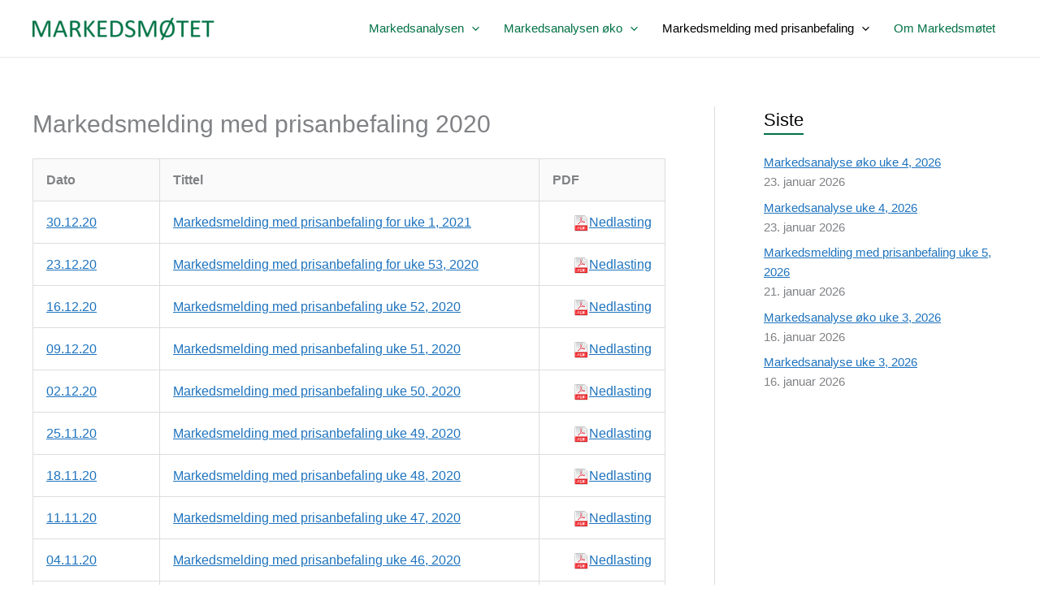

--- FILE ---
content_type: text/html; charset=UTF-8
request_url: https://markedsmotet.no/markedsmelding-med-prisanbefaling/markedsmelding-med-prisanbefaling-2020/
body_size: 22089
content:
<!DOCTYPE html>
<html lang="nb-NO">
<head>
<meta charset="UTF-8">
<meta name="viewport" content="width=device-width, initial-scale=1">
	<link rel="profile" href="https://gmpg.org/xfn/11"> 
	<meta name='robots' content='index, follow, max-image-preview:large, max-snippet:-1, max-video-preview:-1' />

	<!-- This site is optimized with the Yoast SEO plugin v26.8 - https://yoast.com/product/yoast-seo-wordpress/ -->
	<title>Markedsmelding med prisanbefaling 2020 - Markedsmøtet</title>
	<link rel="canonical" href="https://markedsmotet.no/markedsmelding-med-prisanbefaling/markedsmelding-med-prisanbefaling-2020/" />
	<meta property="og:locale" content="nb_NO" />
	<meta property="og:type" content="article" />
	<meta property="og:title" content="Markedsmelding med prisanbefaling 2020 - Markedsmøtet" />
	<meta property="og:url" content="https://markedsmotet.no/markedsmelding-med-prisanbefaling/markedsmelding-med-prisanbefaling-2020/" />
	<meta property="og:site_name" content="Markedsmøtet" />
	<meta property="article:modified_time" content="2019-12-20T02:58:01+00:00" />
	<meta name="twitter:card" content="summary_large_image" />
	<script type="application/ld+json" class="yoast-schema-graph">{"@context":"https://schema.org","@graph":[{"@type":"WebPage","@id":"https://markedsmotet.no/markedsmelding-med-prisanbefaling/markedsmelding-med-prisanbefaling-2020/","url":"https://markedsmotet.no/markedsmelding-med-prisanbefaling/markedsmelding-med-prisanbefaling-2020/","name":"Markedsmelding med prisanbefaling 2020 - Markedsmøtet","isPartOf":{"@id":"https://markedsmotet.no/#website"},"datePublished":"2019-12-20T02:57:27+00:00","dateModified":"2019-12-20T02:58:01+00:00","breadcrumb":{"@id":"https://markedsmotet.no/markedsmelding-med-prisanbefaling/markedsmelding-med-prisanbefaling-2020/#breadcrumb"},"inLanguage":"nb-NO","potentialAction":[{"@type":"ReadAction","target":["https://markedsmotet.no/markedsmelding-med-prisanbefaling/markedsmelding-med-prisanbefaling-2020/"]}]},{"@type":"BreadcrumbList","@id":"https://markedsmotet.no/markedsmelding-med-prisanbefaling/markedsmelding-med-prisanbefaling-2020/#breadcrumb","itemListElement":[{"@type":"ListItem","position":1,"name":"Hjem","item":"https://markedsmotet.no/"},{"@type":"ListItem","position":2,"name":"Markedsmelding med prisanbefaling","item":"https://markedsmotet.no/markedsmelding-med-prisanbefaling/"},{"@type":"ListItem","position":3,"name":"Markedsmelding med prisanbefaling 2020"}]},{"@type":"WebSite","@id":"https://markedsmotet.no/#website","url":"https://markedsmotet.no/","name":"Markedsmøtet","description":"","publisher":{"@id":"https://markedsmotet.no/#organization"},"potentialAction":[{"@type":"SearchAction","target":{"@type":"EntryPoint","urlTemplate":"https://markedsmotet.no/?s={search_term_string}"},"query-input":{"@type":"PropertyValueSpecification","valueRequired":true,"valueName":"search_term_string"}}],"inLanguage":"nb-NO"},{"@type":"Organization","@id":"https://markedsmotet.no/#organization","name":"Markedsmøtet","url":"https://markedsmotet.no/","logo":{"@type":"ImageObject","inLanguage":"nb-NO","@id":"https://markedsmotet.no/#/schema/logo/image/","url":"https://markedsmotet.no/wp-content/uploads/2017/07/cropped-markedsmotet-logo.png","contentUrl":"https://markedsmotet.no/wp-content/uploads/2017/07/cropped-markedsmotet-logo.png","width":490,"height":64,"caption":"Markedsmøtet"},"image":{"@id":"https://markedsmotet.no/#/schema/logo/image/"}}]}</script>
	<!-- / Yoast SEO plugin. -->


<link rel="alternate" type="application/rss+xml" title="Markedsmøtet &raquo; strøm" href="https://markedsmotet.no/feed/" />
<link rel="alternate" title="oEmbed (JSON)" type="application/json+oembed" href="https://markedsmotet.no/wp-json/oembed/1.0/embed?url=https%3A%2F%2Fmarkedsmotet.no%2Fmarkedsmelding-med-prisanbefaling%2Fmarkedsmelding-med-prisanbefaling-2020%2F" />
<link rel="alternate" title="oEmbed (XML)" type="text/xml+oembed" href="https://markedsmotet.no/wp-json/oembed/1.0/embed?url=https%3A%2F%2Fmarkedsmotet.no%2Fmarkedsmelding-med-prisanbefaling%2Fmarkedsmelding-med-prisanbefaling-2020%2F&#038;format=xml" />
		<!-- This site uses the Google Analytics by MonsterInsights plugin v9.11.1 - Using Analytics tracking - https://www.monsterinsights.com/ -->
							<script src="//www.googletagmanager.com/gtag/js?id=G-CJKR0N03JB"  data-cfasync="false" data-wpfc-render="false" async></script>
			<script data-cfasync="false" data-wpfc-render="false">
				var mi_version = '9.11.1';
				var mi_track_user = true;
				var mi_no_track_reason = '';
								var MonsterInsightsDefaultLocations = {"page_location":"https:\/\/markedsmotet.no\/markedsmelding-med-prisanbefaling\/markedsmelding-med-prisanbefaling-2020\/"};
								if ( typeof MonsterInsightsPrivacyGuardFilter === 'function' ) {
					var MonsterInsightsLocations = (typeof MonsterInsightsExcludeQuery === 'object') ? MonsterInsightsPrivacyGuardFilter( MonsterInsightsExcludeQuery ) : MonsterInsightsPrivacyGuardFilter( MonsterInsightsDefaultLocations );
				} else {
					var MonsterInsightsLocations = (typeof MonsterInsightsExcludeQuery === 'object') ? MonsterInsightsExcludeQuery : MonsterInsightsDefaultLocations;
				}

								var disableStrs = [
										'ga-disable-G-CJKR0N03JB',
									];

				/* Function to detect opted out users */
				function __gtagTrackerIsOptedOut() {
					for (var index = 0; index < disableStrs.length; index++) {
						if (document.cookie.indexOf(disableStrs[index] + '=true') > -1) {
							return true;
						}
					}

					return false;
				}

				/* Disable tracking if the opt-out cookie exists. */
				if (__gtagTrackerIsOptedOut()) {
					for (var index = 0; index < disableStrs.length; index++) {
						window[disableStrs[index]] = true;
					}
				}

				/* Opt-out function */
				function __gtagTrackerOptout() {
					for (var index = 0; index < disableStrs.length; index++) {
						document.cookie = disableStrs[index] + '=true; expires=Thu, 31 Dec 2099 23:59:59 UTC; path=/';
						window[disableStrs[index]] = true;
					}
				}

				if ('undefined' === typeof gaOptout) {
					function gaOptout() {
						__gtagTrackerOptout();
					}
				}
								window.dataLayer = window.dataLayer || [];

				window.MonsterInsightsDualTracker = {
					helpers: {},
					trackers: {},
				};
				if (mi_track_user) {
					function __gtagDataLayer() {
						dataLayer.push(arguments);
					}

					function __gtagTracker(type, name, parameters) {
						if (!parameters) {
							parameters = {};
						}

						if (parameters.send_to) {
							__gtagDataLayer.apply(null, arguments);
							return;
						}

						if (type === 'event') {
														parameters.send_to = monsterinsights_frontend.v4_id;
							var hookName = name;
							if (typeof parameters['event_category'] !== 'undefined') {
								hookName = parameters['event_category'] + ':' + name;
							}

							if (typeof MonsterInsightsDualTracker.trackers[hookName] !== 'undefined') {
								MonsterInsightsDualTracker.trackers[hookName](parameters);
							} else {
								__gtagDataLayer('event', name, parameters);
							}
							
						} else {
							__gtagDataLayer.apply(null, arguments);
						}
					}

					__gtagTracker('js', new Date());
					__gtagTracker('set', {
						'developer_id.dZGIzZG': true,
											});
					if ( MonsterInsightsLocations.page_location ) {
						__gtagTracker('set', MonsterInsightsLocations);
					}
										__gtagTracker('config', 'G-CJKR0N03JB', {"forceSSL":"true"} );
										window.gtag = __gtagTracker;										(function () {
						/* https://developers.google.com/analytics/devguides/collection/analyticsjs/ */
						/* ga and __gaTracker compatibility shim. */
						var noopfn = function () {
							return null;
						};
						var newtracker = function () {
							return new Tracker();
						};
						var Tracker = function () {
							return null;
						};
						var p = Tracker.prototype;
						p.get = noopfn;
						p.set = noopfn;
						p.send = function () {
							var args = Array.prototype.slice.call(arguments);
							args.unshift('send');
							__gaTracker.apply(null, args);
						};
						var __gaTracker = function () {
							var len = arguments.length;
							if (len === 0) {
								return;
							}
							var f = arguments[len - 1];
							if (typeof f !== 'object' || f === null || typeof f.hitCallback !== 'function') {
								if ('send' === arguments[0]) {
									var hitConverted, hitObject = false, action;
									if ('event' === arguments[1]) {
										if ('undefined' !== typeof arguments[3]) {
											hitObject = {
												'eventAction': arguments[3],
												'eventCategory': arguments[2],
												'eventLabel': arguments[4],
												'value': arguments[5] ? arguments[5] : 1,
											}
										}
									}
									if ('pageview' === arguments[1]) {
										if ('undefined' !== typeof arguments[2]) {
											hitObject = {
												'eventAction': 'page_view',
												'page_path': arguments[2],
											}
										}
									}
									if (typeof arguments[2] === 'object') {
										hitObject = arguments[2];
									}
									if (typeof arguments[5] === 'object') {
										Object.assign(hitObject, arguments[5]);
									}
									if ('undefined' !== typeof arguments[1].hitType) {
										hitObject = arguments[1];
										if ('pageview' === hitObject.hitType) {
											hitObject.eventAction = 'page_view';
										}
									}
									if (hitObject) {
										action = 'timing' === arguments[1].hitType ? 'timing_complete' : hitObject.eventAction;
										hitConverted = mapArgs(hitObject);
										__gtagTracker('event', action, hitConverted);
									}
								}
								return;
							}

							function mapArgs(args) {
								var arg, hit = {};
								var gaMap = {
									'eventCategory': 'event_category',
									'eventAction': 'event_action',
									'eventLabel': 'event_label',
									'eventValue': 'event_value',
									'nonInteraction': 'non_interaction',
									'timingCategory': 'event_category',
									'timingVar': 'name',
									'timingValue': 'value',
									'timingLabel': 'event_label',
									'page': 'page_path',
									'location': 'page_location',
									'title': 'page_title',
									'referrer' : 'page_referrer',
								};
								for (arg in args) {
																		if (!(!args.hasOwnProperty(arg) || !gaMap.hasOwnProperty(arg))) {
										hit[gaMap[arg]] = args[arg];
									} else {
										hit[arg] = args[arg];
									}
								}
								return hit;
							}

							try {
								f.hitCallback();
							} catch (ex) {
							}
						};
						__gaTracker.create = newtracker;
						__gaTracker.getByName = newtracker;
						__gaTracker.getAll = function () {
							return [];
						};
						__gaTracker.remove = noopfn;
						__gaTracker.loaded = true;
						window['__gaTracker'] = __gaTracker;
					})();
									} else {
										console.log("");
					(function () {
						function __gtagTracker() {
							return null;
						}

						window['__gtagTracker'] = __gtagTracker;
						window['gtag'] = __gtagTracker;
					})();
									}
			</script>
							<!-- / Google Analytics by MonsterInsights -->
		<style id='wp-img-auto-sizes-contain-inline-css'>
img:is([sizes=auto i],[sizes^="auto," i]){contain-intrinsic-size:3000px 1500px}
/*# sourceURL=wp-img-auto-sizes-contain-inline-css */
</style>

<link rel='stylesheet' id='astra-theme-css-css' href='https://markedsmotet.no/wp-content/themes/astra/assets/css/minified/main.min.css?ver=4.12.1' media='all' />
<style id='astra-theme-css-inline-css'>
.ast-no-sidebar .entry-content .alignfull {margin-left: calc( -50vw + 50%);margin-right: calc( -50vw + 50%);max-width: 100vw;width: 100vw;}.ast-no-sidebar .entry-content .alignwide {margin-left: calc(-41vw + 50%);margin-right: calc(-41vw + 50%);max-width: unset;width: unset;}.ast-no-sidebar .entry-content .alignfull .alignfull,.ast-no-sidebar .entry-content .alignfull .alignwide,.ast-no-sidebar .entry-content .alignwide .alignfull,.ast-no-sidebar .entry-content .alignwide .alignwide,.ast-no-sidebar .entry-content .wp-block-column .alignfull,.ast-no-sidebar .entry-content .wp-block-column .alignwide{width: 100%;margin-left: auto;margin-right: auto;}.wp-block-gallery,.blocks-gallery-grid {margin: 0;}.wp-block-separator {max-width: 100px;}.wp-block-separator.is-style-wide,.wp-block-separator.is-style-dots {max-width: none;}.entry-content .has-2-columns .wp-block-column:first-child {padding-right: 10px;}.entry-content .has-2-columns .wp-block-column:last-child {padding-left: 10px;}@media (max-width: 782px) {.entry-content .wp-block-columns .wp-block-column {flex-basis: 100%;}.entry-content .has-2-columns .wp-block-column:first-child {padding-right: 0;}.entry-content .has-2-columns .wp-block-column:last-child {padding-left: 0;}}body .entry-content .wp-block-latest-posts {margin-left: 0;}body .entry-content .wp-block-latest-posts li {list-style: none;}.ast-no-sidebar .ast-container .entry-content .wp-block-latest-posts {margin-left: 0;}.ast-header-break-point .entry-content .alignwide {margin-left: auto;margin-right: auto;}.entry-content .blocks-gallery-item img {margin-bottom: auto;}.wp-block-pullquote {border-top: 4px solid #555d66;border-bottom: 4px solid #555d66;color: #40464d;}:root{--ast-post-nav-space:0;--ast-container-default-xlg-padding:6.67em;--ast-container-default-lg-padding:5.67em;--ast-container-default-slg-padding:4.34em;--ast-container-default-md-padding:3.34em;--ast-container-default-sm-padding:6.67em;--ast-container-default-xs-padding:2.4em;--ast-container-default-xxs-padding:1.4em;--ast-code-block-background:#EEEEEE;--ast-comment-inputs-background:#FAFAFA;--ast-normal-container-width:1200px;--ast-narrow-container-width:750px;--ast-blog-title-font-weight:normal;--ast-blog-meta-weight:inherit;--ast-global-color-primary:var(--ast-global-color-5);--ast-global-color-secondary:var(--ast-global-color-4);--ast-global-color-alternate-background:var(--ast-global-color-7);--ast-global-color-subtle-background:var(--ast-global-color-6);--ast-bg-style-guide:var( --ast-global-color-secondary,--ast-global-color-5 );--ast-shadow-style-guide:0px 0px 4px 0 #00000057;--ast-global-dark-bg-style:#fff;--ast-global-dark-lfs:#fbfbfb;--ast-widget-bg-color:#fafafa;--ast-wc-container-head-bg-color:#fbfbfb;--ast-title-layout-bg:#eeeeee;--ast-search-border-color:#e7e7e7;--ast-lifter-hover-bg:#e6e6e6;--ast-gallery-block-color:#000;--srfm-color-input-label:var(--ast-global-color-2);}html{font-size:100%;}a,.page-title{color:#1e73be;}a:hover,a:focus{color:#3a3a3a;}body,button,input,select,textarea,.ast-button,.ast-custom-button{font-family:-apple-system,BlinkMacSystemFont,Segoe UI,Roboto,Oxygen-Sans,Ubuntu,Cantarell,Helvetica Neue,sans-serif;font-weight:inherit;font-size:16px;font-size:1rem;}blockquote{color:#000000;}.ast-site-identity .site-title a{color:var(--ast-global-color-2);}.site-title{font-size:35px;font-size:2.1875rem;display:none;}header .custom-logo-link img{max-width:225px;width:225px;}.astra-logo-svg{width:225px;}.site-header .site-description{font-size:15px;font-size:0.9375rem;display:none;}.entry-title{font-size:30px;font-size:1.875rem;}.archive .ast-article-post .ast-article-inner,.blog .ast-article-post .ast-article-inner,.archive .ast-article-post .ast-article-inner:hover,.blog .ast-article-post .ast-article-inner:hover{overflow:hidden;}h1,.entry-content :where(h1){font-size:40px;font-size:2.5rem;line-height:1.4em;}h2,.entry-content :where(h2){font-size:30px;font-size:1.875rem;line-height:1.3em;}h3,.entry-content :where(h3){font-size:25px;font-size:1.5625rem;line-height:1.3em;}h4,.entry-content :where(h4){font-size:20px;font-size:1.25rem;line-height:1.2em;}h5,.entry-content :where(h5){font-size:18px;font-size:1.125rem;line-height:1.2em;}h6,.entry-content :where(h6){font-size:15px;font-size:0.9375rem;line-height:1.25em;}::selection{background-color:#007244;color:#ffffff;}body,h1,h2,h3,h4,h5,h6,.entry-title a,.entry-content :where(h1,h2,h3,h4,h5,h6){color:#000000;}.tagcloud a:hover,.tagcloud a:focus,.tagcloud a.current-item{color:#ffffff;border-color:#1e73be;background-color:#1e73be;}input:focus,input[type="text"]:focus,input[type="email"]:focus,input[type="url"]:focus,input[type="password"]:focus,input[type="reset"]:focus,input[type="search"]:focus,textarea:focus{border-color:#1e73be;}input[type="radio"]:checked,input[type=reset],input[type="checkbox"]:checked,input[type="checkbox"]:hover:checked,input[type="checkbox"]:focus:checked,input[type=range]::-webkit-slider-thumb{border-color:#1e73be;background-color:#1e73be;box-shadow:none;}.site-footer a:hover + .post-count,.site-footer a:focus + .post-count{background:#1e73be;border-color:#1e73be;}.single .nav-links .nav-previous,.single .nav-links .nav-next{color:#1e73be;}.entry-meta,.entry-meta *{line-height:1.45;color:#1e73be;}.entry-meta a:not(.ast-button):hover,.entry-meta a:not(.ast-button):hover *,.entry-meta a:not(.ast-button):focus,.entry-meta a:not(.ast-button):focus *,.page-links > .page-link,.page-links .page-link:hover,.post-navigation a:hover{color:#3a3a3a;}#cat option,.secondary .calendar_wrap thead a,.secondary .calendar_wrap thead a:visited{color:#1e73be;}.secondary .calendar_wrap #today,.ast-progress-val span{background:#1e73be;}.secondary a:hover + .post-count,.secondary a:focus + .post-count{background:#1e73be;border-color:#1e73be;}.calendar_wrap #today > a{color:#ffffff;}.page-links .page-link,.single .post-navigation a{color:#1e73be;}.ast-search-menu-icon .search-form button.search-submit{padding:0 4px;}.ast-search-menu-icon form.search-form{padding-right:0;}.ast-search-menu-icon.slide-search input.search-field{width:0;}.ast-header-search .ast-search-menu-icon.ast-dropdown-active .search-form,.ast-header-search .ast-search-menu-icon.ast-dropdown-active .search-field:focus{transition:all 0.2s;}.search-form input.search-field:focus{outline:none;}.widget-title,.widget .wp-block-heading{font-size:22px;font-size:1.375rem;color:#000000;}#secondary,#secondary button,#secondary input,#secondary select,#secondary textarea{font-size:16px;font-size:1rem;}.ast-search-menu-icon.slide-search a:focus-visible:focus-visible,.astra-search-icon:focus-visible,#close:focus-visible,a:focus-visible,.ast-menu-toggle:focus-visible,.site .skip-link:focus-visible,.wp-block-loginout input:focus-visible,.wp-block-search.wp-block-search__button-inside .wp-block-search__inside-wrapper,.ast-header-navigation-arrow:focus-visible,.ast-orders-table__row .ast-orders-table__cell:focus-visible,a#ast-apply-coupon:focus-visible,#ast-apply-coupon:focus-visible,#close:focus-visible,.button.search-submit:focus-visible,#search_submit:focus,.normal-search:focus-visible,.ast-header-account-wrap:focus-visible,.astra-cart-drawer-close:focus,.ast-single-variation:focus,.ast-button:focus,.ast-builder-button-wrap:has(.ast-custom-button-link:focus),.ast-builder-button-wrap .ast-custom-button-link:focus{outline-style:dotted;outline-color:inherit;outline-width:thin;}input:focus,input[type="text"]:focus,input[type="email"]:focus,input[type="url"]:focus,input[type="password"]:focus,input[type="reset"]:focus,input[type="search"]:focus,input[type="number"]:focus,textarea:focus,.wp-block-search__input:focus,[data-section="section-header-mobile-trigger"] .ast-button-wrap .ast-mobile-menu-trigger-minimal:focus,.ast-mobile-popup-drawer.active .menu-toggle-close:focus,#ast-scroll-top:focus,#coupon_code:focus,#ast-coupon-code:focus{border-style:dotted;border-color:inherit;border-width:thin;}input{outline:none;}.ast-logo-title-inline .site-logo-img{padding-right:1em;}.site-logo-img img{ transition:all 0.2s linear;}body .ast-oembed-container *{position:absolute;top:0;width:100%;height:100%;left:0;}body .wp-block-embed-pocket-casts .ast-oembed-container *{position:unset;}.ast-single-post-featured-section + article {margin-top: 2em;}.site-content .ast-single-post-featured-section img {width: 100%;overflow: hidden;object-fit: cover;}.site > .ast-single-related-posts-container {margin-top: 0;}@media (min-width: 922px) {.ast-desktop .ast-container--narrow {max-width: var(--ast-narrow-container-width);margin: 0 auto;}}#secondary {margin: 4em 0 2.5em;word-break: break-word;line-height: 2;}#secondary li {margin-bottom: 0.25em;}#secondary li:last-child {margin-bottom: 0;}@media (max-width: 768px) {.js_active .ast-plain-container.ast-single-post #secondary {margin-top: 1.5em;}}.ast-separate-container.ast-two-container #secondary .widget {background-color: #fff;padding: 2em;margin-bottom: 2em;}@media (min-width: 993px) {.ast-left-sidebar #secondary {padding-right: 60px;}.ast-right-sidebar #secondary {padding-left: 60px;}}@media (max-width: 993px) {.ast-right-sidebar #secondary {padding-left: 30px;}.ast-left-sidebar #secondary {padding-right: 30px;}}@media (max-width:921.9px){#ast-desktop-header{display:none;}}@media (min-width:922px){#ast-mobile-header{display:none;}}.wp-block-buttons.aligncenter{justify-content:center;}@media (max-width:921px){.ast-theme-transparent-header #primary,.ast-theme-transparent-header #secondary{padding:0;}}@media (max-width:921px){.ast-plain-container.ast-no-sidebar #primary{padding:0;}}.ast-plain-container.ast-no-sidebar #primary{margin-top:0;margin-bottom:0;}@media (min-width:1200px){.wp-block-group .has-background{padding:20px;}}@media (min-width:1200px){.ast-plain-container.ast-right-sidebar .entry-content .wp-block-group.alignwide,.ast-plain-container.ast-left-sidebar .entry-content .wp-block-group.alignwide,.ast-plain-container.ast-right-sidebar .entry-content .wp-block-group.alignfull,.ast-plain-container.ast-left-sidebar .entry-content .wp-block-group.alignfull{padding-left:20px;padding-right:20px;}}@media (min-width:1200px){.wp-block-cover-image.alignwide .wp-block-cover__inner-container,.wp-block-cover.alignwide .wp-block-cover__inner-container,.wp-block-cover-image.alignfull .wp-block-cover__inner-container,.wp-block-cover.alignfull .wp-block-cover__inner-container{width:100%;}}.wp-block-columns{margin-bottom:unset;}.wp-block-image.size-full{margin:2rem 0;}.wp-block-separator.has-background{padding:0;}.wp-block-gallery{margin-bottom:1.6em;}.wp-block-group{padding-top:4em;padding-bottom:4em;}.wp-block-group__inner-container .wp-block-columns:last-child,.wp-block-group__inner-container :last-child,.wp-block-table table{margin-bottom:0;}.blocks-gallery-grid{width:100%;}.wp-block-navigation-link__content{padding:5px 0;}.wp-block-group .wp-block-group .has-text-align-center,.wp-block-group .wp-block-column .has-text-align-center{max-width:100%;}.has-text-align-center{margin:0 auto;}@media (min-width:1200px){.wp-block-cover__inner-container,.alignwide .wp-block-group__inner-container,.alignfull .wp-block-group__inner-container{max-width:1200px;margin:0 auto;}.wp-block-group.alignnone,.wp-block-group.aligncenter,.wp-block-group.alignleft,.wp-block-group.alignright,.wp-block-group.alignwide,.wp-block-columns.alignwide{margin:2rem 0 1rem 0;}}@media (max-width:1200px){.wp-block-group{padding:3em;}.wp-block-group .wp-block-group{padding:1.5em;}.wp-block-columns,.wp-block-column{margin:1rem 0;}}@media (min-width:921px){.wp-block-columns .wp-block-group{padding:2em;}}@media (max-width:544px){.wp-block-cover-image .wp-block-cover__inner-container,.wp-block-cover .wp-block-cover__inner-container{width:unset;}.wp-block-cover,.wp-block-cover-image{padding:2em 0;}.wp-block-group,.wp-block-cover{padding:2em;}.wp-block-media-text__media img,.wp-block-media-text__media video{width:unset;max-width:100%;}.wp-block-media-text.has-background .wp-block-media-text__content{padding:1em;}}.wp-block-image.aligncenter{margin-left:auto;margin-right:auto;}.wp-block-table.aligncenter{margin-left:auto;margin-right:auto;}@media (min-width:544px){.entry-content .wp-block-media-text.has-media-on-the-right .wp-block-media-text__content{padding:0 8% 0 0;}.entry-content .wp-block-media-text .wp-block-media-text__content{padding:0 0 0 8%;}.ast-plain-container .site-content .entry-content .has-custom-content-position.is-position-bottom-left > *,.ast-plain-container .site-content .entry-content .has-custom-content-position.is-position-bottom-right > *,.ast-plain-container .site-content .entry-content .has-custom-content-position.is-position-top-left > *,.ast-plain-container .site-content .entry-content .has-custom-content-position.is-position-top-right > *,.ast-plain-container .site-content .entry-content .has-custom-content-position.is-position-center-right > *,.ast-plain-container .site-content .entry-content .has-custom-content-position.is-position-center-left > *{margin:0;}}@media (max-width:544px){.entry-content .wp-block-media-text .wp-block-media-text__content{padding:8% 0;}.wp-block-media-text .wp-block-media-text__media img{width:auto;max-width:100%;}}.wp-block-button.is-style-outline .wp-block-button__link{border-color:#007244;border-top-width:2px;border-right-width:2px;border-bottom-width:2px;border-left-width:2px;}div.wp-block-button.is-style-outline > .wp-block-button__link:not(.has-text-color),div.wp-block-button.wp-block-button__link.is-style-outline:not(.has-text-color){color:#007244;}.wp-block-button.is-style-outline .wp-block-button__link:hover,.wp-block-buttons .wp-block-button.is-style-outline .wp-block-button__link:focus,.wp-block-buttons .wp-block-button.is-style-outline > .wp-block-button__link:not(.has-text-color):hover,.wp-block-buttons .wp-block-button.wp-block-button__link.is-style-outline:not(.has-text-color):hover{color:#ffffff;background-color:rgba(0,112,67,0.88);border-color:rgba(0,112,67,0.88);}.post-page-numbers.current .page-link,.ast-pagination .page-numbers.current{color:#ffffff;border-color:#007244;background-color:#007244;}@media (max-width:921px){.wp-block-button.is-style-outline .wp-block-button__link{padding-top:calc(15px - 2px);padding-right:calc(30px - 2px);padding-bottom:calc(15px - 2px);padding-left:calc(30px - 2px);}}@media (max-width:544px){.wp-block-button.is-style-outline .wp-block-button__link{padding-top:calc(15px - 2px);padding-right:calc(30px - 2px);padding-bottom:calc(15px - 2px);padding-left:calc(30px - 2px);}}@media (min-width:544px){.entry-content > .alignleft{margin-right:20px;}.entry-content > .alignright{margin-left:20px;}.wp-block-group.has-background{padding:20px;}}.wp-block-buttons .wp-block-button.is-style-outline .wp-block-button__link.wp-element-button,.ast-outline-button,.wp-block-uagb-buttons-child .uagb-buttons-repeater.ast-outline-button{border-color:#007244;border-top-width:2px;border-right-width:2px;border-bottom-width:2px;border-left-width:2px;font-family:inherit;font-weight:inherit;line-height:1em;border-top-left-radius:2px;border-top-right-radius:2px;border-bottom-right-radius:2px;border-bottom-left-radius:2px;}.wp-block-buttons .wp-block-button.is-style-outline > .wp-block-button__link:not(.has-text-color),.wp-block-buttons .wp-block-button.wp-block-button__link.is-style-outline:not(.has-text-color),.ast-outline-button{color:#007244;}.wp-block-button.is-style-outline .wp-block-button__link:hover,.wp-block-buttons .wp-block-button.is-style-outline .wp-block-button__link:focus,.wp-block-buttons .wp-block-button.is-style-outline > .wp-block-button__link:not(.has-text-color):hover,.wp-block-buttons .wp-block-button.wp-block-button__link.is-style-outline:not(.has-text-color):hover,.ast-outline-button:hover,.ast-outline-button:focus,.wp-block-uagb-buttons-child .uagb-buttons-repeater.ast-outline-button:hover,.wp-block-uagb-buttons-child .uagb-buttons-repeater.ast-outline-button:focus{color:#ffffff;background-color:rgba(0,112,67,0.88);border-color:rgba(0,112,67,0.88);}.wp-block-button .wp-block-button__link.wp-element-button.is-style-outline:not(.has-background),.wp-block-button.is-style-outline>.wp-block-button__link.wp-element-button:not(.has-background),.ast-outline-button{background-color:#007244;}.entry-content[data-ast-blocks-layout] > figure{margin-bottom:1em;}@media (max-width:921px){.ast-left-sidebar #content > .ast-container{display:flex;flex-direction:column-reverse;width:100%;}.ast-separate-container .ast-article-post,.ast-separate-container .ast-article-single{padding:1.5em 2.14em;}.ast-author-box img.avatar{margin:20px 0 0 0;}}@media (max-width:921px){#secondary.secondary{padding-top:0;}.ast-separate-container.ast-right-sidebar #secondary{padding-left:1em;padding-right:1em;}.ast-separate-container.ast-two-container #secondary{padding-left:0;padding-right:0;}.ast-page-builder-template .entry-header #secondary,.ast-page-builder-template #secondary{margin-top:1.5em;}}@media (max-width:921px){.ast-right-sidebar #primary{padding-right:0;}.ast-page-builder-template.ast-left-sidebar #secondary,.ast-page-builder-template.ast-right-sidebar #secondary{padding-right:20px;padding-left:20px;}.ast-right-sidebar #secondary,.ast-left-sidebar #primary{padding-left:0;}.ast-left-sidebar #secondary{padding-right:0;}}@media (min-width:922px){.ast-separate-container.ast-right-sidebar #primary,.ast-separate-container.ast-left-sidebar #primary{border:0;}.search-no-results.ast-separate-container #primary{margin-bottom:4em;}}@media (min-width:922px){.ast-right-sidebar #primary{border-right:1px solid var(--ast-border-color);}.ast-left-sidebar #primary{border-left:1px solid var(--ast-border-color);}.ast-right-sidebar #secondary{border-left:1px solid var(--ast-border-color);margin-left:-1px;}.ast-left-sidebar #secondary{border-right:1px solid var(--ast-border-color);margin-right:-1px;}.ast-separate-container.ast-two-container.ast-right-sidebar #secondary{padding-left:30px;padding-right:0;}.ast-separate-container.ast-two-container.ast-left-sidebar #secondary{padding-right:30px;padding-left:0;}.ast-separate-container.ast-right-sidebar #secondary,.ast-separate-container.ast-left-sidebar #secondary{border:0;margin-left:auto;margin-right:auto;}.ast-separate-container.ast-two-container #secondary .widget:last-child{margin-bottom:0;}}.wp-block-button .wp-block-button__link{color:#ffffff;}.wp-block-button .wp-block-button__link:hover,.wp-block-button .wp-block-button__link:focus{color:#ffffff;background-color:rgba(0,112,67,0.88);border-color:rgba(0,112,67,0.88);}.wp-block-button .wp-block-button__link{border:none;background-color:#007244;color:#ffffff;font-family:inherit;font-weight:inherit;line-height:1em;padding:15px 30px;border-top-left-radius:2px;border-top-right-radius:2px;border-bottom-right-radius:2px;border-bottom-left-radius:2px;}.wp-block-button.is-style-outline .wp-block-button__link{border-style:solid;border-top-width:2px;border-right-width:2px;border-left-width:2px;border-bottom-width:2px;border-color:#007244;padding-top:calc(15px - 2px);padding-right:calc(30px - 2px);padding-bottom:calc(15px - 2px);padding-left:calc(30px - 2px);}@media (max-width:921px){.wp-block-button .wp-block-button__link{border:none;padding:15px 30px;}.wp-block-button.is-style-outline .wp-block-button__link{padding-top:calc(15px - 2px);padding-right:calc(30px - 2px);padding-bottom:calc(15px - 2px);padding-left:calc(30px - 2px);}}@media (max-width:544px){.wp-block-button .wp-block-button__link{border:none;padding:15px 30px;}.wp-block-button.is-style-outline .wp-block-button__link{padding-top:calc(15px - 2px);padding-right:calc(30px - 2px);padding-bottom:calc(15px - 2px);padding-left:calc(30px - 2px);}}.menu-toggle,button,.ast-button,.ast-custom-button,.button,input#submit,input[type="button"],input[type="submit"],input[type="reset"]{border-style:solid;border-top-width:0;border-right-width:0;border-left-width:0;border-bottom-width:0;color:#ffffff;border-color:#007244;background-color:#007244;padding-top:10px;padding-right:40px;padding-bottom:10px;padding-left:40px;font-family:inherit;font-weight:inherit;line-height:1em;border-top-left-radius:2px;border-top-right-radius:2px;border-bottom-right-radius:2px;border-bottom-left-radius:2px;}button:focus,.menu-toggle:hover,button:hover,.ast-button:hover,.ast-custom-button:hover .button:hover,.ast-custom-button:hover ,input[type=reset]:hover,input[type=reset]:focus,input#submit:hover,input#submit:focus,input[type="button"]:hover,input[type="button"]:focus,input[type="submit"]:hover,input[type="submit"]:focus{color:#ffffff;background-color:rgba(0,112,67,0.88);border-color:rgba(0,112,67,0.88);}@media (max-width:921px){.ast-mobile-header-stack .main-header-bar .ast-search-menu-icon{display:inline-block;}.ast-header-break-point.ast-header-custom-item-outside .ast-mobile-header-stack .main-header-bar .ast-search-icon{margin:0;}.ast-comment-avatar-wrap img{max-width:2.5em;}.ast-comment-meta{padding:0 1.8888em 1.3333em;}.ast-separate-container .ast-comment-list li.depth-1{padding:1.5em 2.14em;}.ast-separate-container .comment-respond{padding:2em 2.14em;}}@media (min-width:544px){.ast-container{max-width:100%;}}@media (max-width:544px){.ast-separate-container .ast-article-post,.ast-separate-container .ast-article-single,.ast-separate-container .comments-title,.ast-separate-container .ast-archive-description{padding:1.5em 1em;}.ast-separate-container #content .ast-container{padding-left:0.54em;padding-right:0.54em;}.ast-separate-container .ast-comment-list .bypostauthor{padding:.5em;}.ast-search-menu-icon.ast-dropdown-active .search-field{width:170px;}.ast-separate-container #secondary{padding-top:0;}.ast-separate-container.ast-two-container #secondary .widget{margin-bottom:1.5em;padding-left:1em;padding-right:1em;}} #ast-mobile-header .ast-site-header-cart-li a{pointer-events:none;}.ast-no-sidebar.ast-separate-container .entry-content .alignfull {margin-left: -6.67em;margin-right: -6.67em;width: auto;}@media (max-width: 1200px) {.ast-no-sidebar.ast-separate-container .entry-content .alignfull {margin-left: -2.4em;margin-right: -2.4em;}}@media (max-width: 768px) {.ast-no-sidebar.ast-separate-container .entry-content .alignfull {margin-left: -2.14em;margin-right: -2.14em;}}@media (max-width: 544px) {.ast-no-sidebar.ast-separate-container .entry-content .alignfull {margin-left: -1em;margin-right: -1em;}}.ast-no-sidebar.ast-separate-container .entry-content .alignwide {margin-left: -20px;margin-right: -20px;}.ast-no-sidebar.ast-separate-container .entry-content .wp-block-column .alignfull,.ast-no-sidebar.ast-separate-container .entry-content .wp-block-column .alignwide {margin-left: auto;margin-right: auto;width: 100%;}@media (max-width:921px){.site-title{display:none;}.site-header .site-description{display:none;}h1,.entry-content :where(h1){font-size:30px;}h2,.entry-content :where(h2){font-size:25px;}h3,.entry-content :where(h3){font-size:20px;}}@media (max-width:544px){.site-title{display:none;}.site-header .site-description{display:none;}h1,.entry-content :where(h1){font-size:30px;}h2,.entry-content :where(h2){font-size:25px;}h3,.entry-content :where(h3){font-size:20px;}}@media (max-width:921px){html{font-size:91.2%;}}@media (max-width:544px){html{font-size:91.2%;}}@media (min-width:922px){.ast-container{max-width:1240px;}}@media (min-width:922px){.site-content .ast-container{display:flex;}}@media (max-width:921px){.site-content .ast-container{flex-direction:column;}}@media (min-width:922px){.main-header-menu .sub-menu .menu-item.ast-left-align-sub-menu:hover > .sub-menu,.main-header-menu .sub-menu .menu-item.ast-left-align-sub-menu.focus > .sub-menu{margin-left:-0px;}}.site .comments-area{padding-bottom:3em;}.footer-widget-area[data-section^="section-fb-html-"] .ast-builder-html-element{text-align:center;}blockquote {padding: 1.2em;}:root .has-ast-global-color-0-color{color:var(--ast-global-color-0);}:root .has-ast-global-color-0-background-color{background-color:var(--ast-global-color-0);}:root .wp-block-button .has-ast-global-color-0-color{color:var(--ast-global-color-0);}:root .wp-block-button .has-ast-global-color-0-background-color{background-color:var(--ast-global-color-0);}:root .has-ast-global-color-1-color{color:var(--ast-global-color-1);}:root .has-ast-global-color-1-background-color{background-color:var(--ast-global-color-1);}:root .wp-block-button .has-ast-global-color-1-color{color:var(--ast-global-color-1);}:root .wp-block-button .has-ast-global-color-1-background-color{background-color:var(--ast-global-color-1);}:root .has-ast-global-color-2-color{color:var(--ast-global-color-2);}:root .has-ast-global-color-2-background-color{background-color:var(--ast-global-color-2);}:root .wp-block-button .has-ast-global-color-2-color{color:var(--ast-global-color-2);}:root .wp-block-button .has-ast-global-color-2-background-color{background-color:var(--ast-global-color-2);}:root .has-ast-global-color-3-color{color:var(--ast-global-color-3);}:root .has-ast-global-color-3-background-color{background-color:var(--ast-global-color-3);}:root .wp-block-button .has-ast-global-color-3-color{color:var(--ast-global-color-3);}:root .wp-block-button .has-ast-global-color-3-background-color{background-color:var(--ast-global-color-3);}:root .has-ast-global-color-4-color{color:var(--ast-global-color-4);}:root .has-ast-global-color-4-background-color{background-color:var(--ast-global-color-4);}:root .wp-block-button .has-ast-global-color-4-color{color:var(--ast-global-color-4);}:root .wp-block-button .has-ast-global-color-4-background-color{background-color:var(--ast-global-color-4);}:root .has-ast-global-color-5-color{color:var(--ast-global-color-5);}:root .has-ast-global-color-5-background-color{background-color:var(--ast-global-color-5);}:root .wp-block-button .has-ast-global-color-5-color{color:var(--ast-global-color-5);}:root .wp-block-button .has-ast-global-color-5-background-color{background-color:var(--ast-global-color-5);}:root .has-ast-global-color-6-color{color:var(--ast-global-color-6);}:root .has-ast-global-color-6-background-color{background-color:var(--ast-global-color-6);}:root .wp-block-button .has-ast-global-color-6-color{color:var(--ast-global-color-6);}:root .wp-block-button .has-ast-global-color-6-background-color{background-color:var(--ast-global-color-6);}:root .has-ast-global-color-7-color{color:var(--ast-global-color-7);}:root .has-ast-global-color-7-background-color{background-color:var(--ast-global-color-7);}:root .wp-block-button .has-ast-global-color-7-color{color:var(--ast-global-color-7);}:root .wp-block-button .has-ast-global-color-7-background-color{background-color:var(--ast-global-color-7);}:root .has-ast-global-color-8-color{color:var(--ast-global-color-8);}:root .has-ast-global-color-8-background-color{background-color:var(--ast-global-color-8);}:root .wp-block-button .has-ast-global-color-8-color{color:var(--ast-global-color-8);}:root .wp-block-button .has-ast-global-color-8-background-color{background-color:var(--ast-global-color-8);}:root{--ast-global-color-0:#0170B9;--ast-global-color-1:#3a3a3a;--ast-global-color-2:#3a3a3a;--ast-global-color-3:#4B4F58;--ast-global-color-4:#F5F5F5;--ast-global-color-5:#FFFFFF;--ast-global-color-6:#E5E5E5;--ast-global-color-7:#424242;--ast-global-color-8:#000000;}:root {--ast-border-color : #dddddd;}.ast-single-entry-banner {-js-display: flex;display: flex;flex-direction: column;justify-content: center;text-align: center;position: relative;background: var(--ast-title-layout-bg);}.ast-single-entry-banner[data-banner-layout="layout-1"] {max-width: 1200px;background: inherit;padding: 20px 0;}.ast-single-entry-banner[data-banner-width-type="custom"] {margin: 0 auto;width: 100%;}.ast-single-entry-banner + .site-content .entry-header {margin-bottom: 0;}.site .ast-author-avatar {--ast-author-avatar-size: ;}a.ast-underline-text {text-decoration: underline;}.ast-container > .ast-terms-link {position: relative;display: block;}a.ast-button.ast-badge-tax {padding: 4px 8px;border-radius: 3px;font-size: inherit;}header.entry-header{text-align:left;}header.entry-header .entry-title{font-size:30px;font-size:1.875rem;}header.entry-header > *:not(:last-child){margin-bottom:10px;}@media (max-width:921px){header.entry-header{text-align:left;}}@media (max-width:544px){header.entry-header{text-align:left;}}.ast-archive-entry-banner {-js-display: flex;display: flex;flex-direction: column;justify-content: center;text-align: center;position: relative;background: var(--ast-title-layout-bg);}.ast-archive-entry-banner[data-banner-width-type="custom"] {margin: 0 auto;width: 100%;}.ast-archive-entry-banner[data-banner-layout="layout-1"] {background: inherit;padding: 20px 0;text-align: left;}body.archive .ast-archive-description{max-width:1200px;width:100%;text-align:left;padding-top:3em;padding-right:3em;padding-bottom:3em;padding-left:3em;}body.archive .ast-archive-description .ast-archive-title,body.archive .ast-archive-description .ast-archive-title *{font-size:40px;font-size:2.5rem;text-transform:capitalize;}body.archive .ast-archive-description > *:not(:last-child){margin-bottom:10px;}@media (max-width:921px){body.archive .ast-archive-description{text-align:left;}}@media (max-width:544px){body.archive .ast-archive-description{text-align:left;}}.ast-breadcrumbs .trail-browse,.ast-breadcrumbs .trail-items,.ast-breadcrumbs .trail-items li{display:inline-block;margin:0;padding:0;border:none;background:inherit;text-indent:0;text-decoration:none;}.ast-breadcrumbs .trail-browse{font-size:inherit;font-style:inherit;font-weight:inherit;color:inherit;}.ast-breadcrumbs .trail-items{list-style:none;}.trail-items li::after{padding:0 0.3em;content:"\00bb";}.trail-items li:last-of-type::after{display:none;}h1,h2,h3,h4,h5,h6,.entry-content :where(h1,h2,h3,h4,h5,h6){color:#007244;}@media (max-width:921px){.ast-builder-grid-row-container.ast-builder-grid-row-tablet-3-firstrow .ast-builder-grid-row > *:first-child,.ast-builder-grid-row-container.ast-builder-grid-row-tablet-3-lastrow .ast-builder-grid-row > *:last-child{grid-column:1 / -1;}}@media (max-width:544px){.ast-builder-grid-row-container.ast-builder-grid-row-mobile-3-firstrow .ast-builder-grid-row > *:first-child,.ast-builder-grid-row-container.ast-builder-grid-row-mobile-3-lastrow .ast-builder-grid-row > *:last-child{grid-column:1 / -1;}}.ast-builder-layout-element[data-section="title_tagline"]{display:flex;}@media (max-width:921px){.ast-header-break-point .ast-builder-layout-element[data-section="title_tagline"]{display:flex;}}@media (max-width:544px){.ast-header-break-point .ast-builder-layout-element[data-section="title_tagline"]{display:flex;}}.ast-builder-menu-1{font-family:inherit;font-weight:inherit;}.ast-builder-menu-1 .menu-item > .menu-link{font-size:15px;font-size:0.9375rem;color:#007244;}.ast-builder-menu-1 .menu-item > .ast-menu-toggle{color:#007244;}.ast-builder-menu-1 .menu-item:hover > .menu-link,.ast-builder-menu-1 .inline-on-mobile .menu-item:hover > .ast-menu-toggle{color:#000000;}.ast-builder-menu-1 .menu-item:hover > .ast-menu-toggle{color:#000000;}.ast-builder-menu-1 .menu-item.current-menu-item > .menu-link,.ast-builder-menu-1 .inline-on-mobile .menu-item.current-menu-item > .ast-menu-toggle,.ast-builder-menu-1 .current-menu-ancestor > .menu-link{color:#000000;}.ast-builder-menu-1 .menu-item.current-menu-item > .ast-menu-toggle{color:#000000;}.ast-builder-menu-1 .sub-menu,.ast-builder-menu-1 .inline-on-mobile .sub-menu{border-top-width:0px;border-bottom-width:0px;border-right-width:0px;border-left-width:0px;border-color:#007244;border-style:solid;}.ast-builder-menu-1 .sub-menu .sub-menu{top:0px;}.ast-builder-menu-1 .main-header-menu > .menu-item > .sub-menu,.ast-builder-menu-1 .main-header-menu > .menu-item > .astra-full-megamenu-wrapper{margin-top:0px;}.ast-desktop .ast-builder-menu-1 .main-header-menu > .menu-item > .sub-menu:before,.ast-desktop .ast-builder-menu-1 .main-header-menu > .menu-item > .astra-full-megamenu-wrapper:before{height:calc( 0px + 0px + 5px );}.ast-desktop .ast-builder-menu-1 .menu-item .sub-menu .menu-link{border-style:none;}@media (max-width:921px){.ast-header-break-point .ast-builder-menu-1 .menu-item.menu-item-has-children > .ast-menu-toggle{top:0;}.ast-builder-menu-1 .inline-on-mobile .menu-item.menu-item-has-children > .ast-menu-toggle{right:-15px;}.ast-builder-menu-1 .menu-item-has-children > .menu-link:after{content:unset;}.ast-builder-menu-1 .main-header-menu > .menu-item > .sub-menu,.ast-builder-menu-1 .main-header-menu > .menu-item > .astra-full-megamenu-wrapper{margin-top:0;}}@media (max-width:544px){.ast-header-break-point .ast-builder-menu-1 .menu-item.menu-item-has-children > .ast-menu-toggle{top:0;}.ast-builder-menu-1 .main-header-menu > .menu-item > .sub-menu,.ast-builder-menu-1 .main-header-menu > .menu-item > .astra-full-megamenu-wrapper{margin-top:0;}}.ast-builder-menu-1{display:flex;}@media (max-width:921px){.ast-header-break-point .ast-builder-menu-1{display:flex;}}@media (max-width:544px){.ast-header-break-point .ast-builder-menu-1{display:flex;}}.ast-desktop .ast-menu-hover-style-underline > .menu-item > .menu-link:before,.ast-desktop .ast-menu-hover-style-overline > .menu-item > .menu-link:before {content: "";position: absolute;width: 100%;right: 50%;height: 1px;background-color: transparent;transform: scale(0,0) translate(-50%,0);transition: transform .3s ease-in-out,color .0s ease-in-out;}.ast-desktop .ast-menu-hover-style-underline > .menu-item:hover > .menu-link:before,.ast-desktop .ast-menu-hover-style-overline > .menu-item:hover > .menu-link:before {width: calc(100% - 1.2em);background-color: currentColor;transform: scale(1,1) translate(50%,0);}.ast-desktop .ast-menu-hover-style-underline > .menu-item > .menu-link:before {bottom: 0;}.ast-desktop .ast-menu-hover-style-overline > .menu-item > .menu-link:before {top: 0;}.ast-desktop .ast-menu-hover-style-zoom > .menu-item > .menu-link:hover {transition: all .3s ease;transform: scale(1.2);}.site-below-footer-wrap{padding-top:20px;padding-bottom:20px;}.site-below-footer-wrap[data-section="section-below-footer-builder"]{background-color:#007244;background-image:none;min-height:80px;}.site-below-footer-wrap[data-section="section-below-footer-builder"] .ast-builder-grid-row{max-width:100%;padding-left:35px;padding-right:35px;}.site-below-footer-wrap[data-section="section-below-footer-builder"] .ast-builder-grid-row,.site-below-footer-wrap[data-section="section-below-footer-builder"] .site-footer-section{align-items:flex-start;}.site-below-footer-wrap[data-section="section-below-footer-builder"].ast-footer-row-inline .site-footer-section{display:flex;margin-bottom:0;}.ast-builder-grid-row-3-equal .ast-builder-grid-row{grid-template-columns:repeat( 3,1fr );}@media (max-width:921px){.site-below-footer-wrap[data-section="section-below-footer-builder"].ast-footer-row-tablet-inline .site-footer-section{display:flex;margin-bottom:0;}.site-below-footer-wrap[data-section="section-below-footer-builder"].ast-footer-row-tablet-stack .site-footer-section{display:block;margin-bottom:10px;}.ast-builder-grid-row-container.ast-builder-grid-row-tablet-3-equal .ast-builder-grid-row{grid-template-columns:repeat( 3,1fr );}}@media (max-width:544px){.site-below-footer-wrap[data-section="section-below-footer-builder"].ast-footer-row-mobile-inline .site-footer-section{display:flex;margin-bottom:0;}.site-below-footer-wrap[data-section="section-below-footer-builder"].ast-footer-row-mobile-stack .site-footer-section{display:block;margin-bottom:10px;}.ast-builder-grid-row-container.ast-builder-grid-row-mobile-full .ast-builder-grid-row{grid-template-columns:1fr;}}.site-below-footer-wrap[data-section="section-below-footer-builder"]{padding-top:6em;padding-bottom:3em;}.site-below-footer-wrap[data-section="section-below-footer-builder"]{display:grid;}@media (max-width:921px){.ast-header-break-point .site-below-footer-wrap[data-section="section-below-footer-builder"]{display:grid;}}@media (max-width:544px){.ast-header-break-point .site-below-footer-wrap[data-section="section-below-footer-builder"]{display:grid;}}.ast-builder-html-element img.alignnone{display:inline-block;}.ast-builder-html-element p:first-child{margin-top:0;}.ast-builder-html-element p:last-child{margin-bottom:0;}.ast-header-break-point .main-header-bar .ast-builder-html-element{line-height:1.85714285714286;}.footer-widget-area[data-section="section-fb-html-1"] .ast-builder-html-element{color:#ffffff;}.footer-widget-area[data-section="section-fb-html-1"] a{color:#ffffff;}.footer-widget-area[data-section="section-fb-html-1"] a:hover{color:rgba(255,255,255,0.8);}.footer-widget-area[data-section="section-fb-html-1"]{display:block;}@media (max-width:921px){.ast-header-break-point .footer-widget-area[data-section="section-fb-html-1"]{display:block;}}@media (max-width:544px){.ast-header-break-point .footer-widget-area[data-section="section-fb-html-1"]{display:block;}}.footer-widget-area[data-section="section-fb-html-2"] .ast-builder-html-element{color:#ffffff;}.footer-widget-area[data-section="section-fb-html-2"] a{color:#ffffff;}.footer-widget-area[data-section="section-fb-html-2"] a:hover{color:rgba(255,255,255,0.8);}.footer-widget-area[data-section="section-fb-html-2"]{display:block;}@media (max-width:921px){.ast-header-break-point .footer-widget-area[data-section="section-fb-html-2"]{display:block;}}@media (max-width:544px){.ast-header-break-point .footer-widget-area[data-section="section-fb-html-2"]{display:block;}}.footer-widget-area[data-section="section-fb-html-1"] .ast-builder-html-element{text-align:center;}@media (max-width:921px){.footer-widget-area[data-section="section-fb-html-1"] .ast-builder-html-element{text-align:center;}}@media (max-width:544px){.footer-widget-area[data-section="section-fb-html-1"] .ast-builder-html-element{text-align:left;}}.footer-widget-area[data-section="section-fb-html-2"] .ast-builder-html-element{text-align:right;}@media (max-width:921px){.footer-widget-area[data-section="section-fb-html-2"] .ast-builder-html-element{text-align:center;}}@media (max-width:544px){.footer-widget-area[data-section="section-fb-html-2"] .ast-builder-html-element{text-align:left;}}.ast-footer-copyright{text-align:left;}.ast-footer-copyright.site-footer-focus-item {color:#ffffff;}@media (max-width:921px){.ast-footer-copyright{text-align:center;}}@media (max-width:544px){.ast-footer-copyright{text-align:left;}}.ast-footer-copyright.ast-builder-layout-element{display:flex;}@media (max-width:921px){.ast-header-break-point .ast-footer-copyright.ast-builder-layout-element{display:flex;}}@media (max-width:544px){.ast-header-break-point .ast-footer-copyright.ast-builder-layout-element{display:flex;}}.site-footer{background-color:#007244;background-image:none;}.ast-header-break-point .main-header-bar{border-bottom-width:1px;}@media (min-width:922px){.main-header-bar{border-bottom-width:1px;}}@media (min-width:922px){#primary{width:70%;}#secondary{width:30%;}}.main-header-menu .menu-item, #astra-footer-menu .menu-item, .main-header-bar .ast-masthead-custom-menu-items{-js-display:flex;display:flex;-webkit-box-pack:center;-webkit-justify-content:center;-moz-box-pack:center;-ms-flex-pack:center;justify-content:center;-webkit-box-orient:vertical;-webkit-box-direction:normal;-webkit-flex-direction:column;-moz-box-orient:vertical;-moz-box-direction:normal;-ms-flex-direction:column;flex-direction:column;}.main-header-menu > .menu-item > .menu-link, #astra-footer-menu > .menu-item > .menu-link{height:100%;-webkit-box-align:center;-webkit-align-items:center;-moz-box-align:center;-ms-flex-align:center;align-items:center;-js-display:flex;display:flex;}.ast-header-break-point .main-navigation ul .menu-item .menu-link .icon-arrow:first-of-type svg{top:.2em;margin-top:0px;margin-left:0px;width:.65em;transform:translate(0, -2px) rotateZ(270deg);}.ast-mobile-popup-content .ast-submenu-expanded > .ast-menu-toggle{transform:rotateX(180deg);overflow-y:auto;}@media (min-width:922px){.ast-builder-menu .main-navigation > ul > li:last-child a{margin-right:0;}}.ast-separate-container .ast-article-inner{background-color:transparent;background-image:none;}.ast-separate-container .ast-article-post{background-color:var(--ast-global-color-5);}@media (max-width:921px){.ast-separate-container .ast-article-post{background-color:var(--ast-global-color-5);}}@media (max-width:544px){.ast-separate-container .ast-article-post{background-color:var(--ast-global-color-5);}}.ast-separate-container .ast-article-single:not(.ast-related-post), .ast-separate-container .error-404, .ast-separate-container .no-results, .single.ast-separate-container  .ast-author-meta, .ast-separate-container .related-posts-title-wrapper, .ast-separate-container .comments-count-wrapper, .ast-box-layout.ast-plain-container .site-content, .ast-padded-layout.ast-plain-container .site-content, .ast-separate-container .ast-archive-description, .ast-separate-container .comments-area .comment-respond, .ast-separate-container .comments-area .ast-comment-list li, .ast-separate-container .comments-area .comments-title{background-color:var(--ast-global-color-5);}@media (max-width:921px){.ast-separate-container .ast-article-single:not(.ast-related-post), .ast-separate-container .error-404, .ast-separate-container .no-results, .single.ast-separate-container  .ast-author-meta, .ast-separate-container .related-posts-title-wrapper, .ast-separate-container .comments-count-wrapper, .ast-box-layout.ast-plain-container .site-content, .ast-padded-layout.ast-plain-container .site-content, .ast-separate-container .ast-archive-description{background-color:var(--ast-global-color-5);}}@media (max-width:544px){.ast-separate-container .ast-article-single:not(.ast-related-post), .ast-separate-container .error-404, .ast-separate-container .no-results, .single.ast-separate-container  .ast-author-meta, .ast-separate-container .related-posts-title-wrapper, .ast-separate-container .comments-count-wrapper, .ast-box-layout.ast-plain-container .site-content, .ast-padded-layout.ast-plain-container .site-content, .ast-separate-container .ast-archive-description{background-color:var(--ast-global-color-5);}}.ast-separate-container.ast-two-container #secondary .widget{background-color:var(--ast-global-color-5);}@media (max-width:921px){.ast-separate-container.ast-two-container #secondary .widget{background-color:var(--ast-global-color-5);}}@media (max-width:544px){.ast-separate-container.ast-two-container #secondary .widget{background-color:var(--ast-global-color-5);}}.ast-off-canvas-active body.ast-main-header-nav-open {overflow: hidden;}.ast-mobile-popup-drawer .ast-mobile-popup-overlay {background-color: rgba(0,0,0,0.4);position: fixed;top: 0;right: 0;bottom: 0;left: 0;visibility: hidden;opacity: 0;transition: opacity 0.2s ease-in-out;}.ast-mobile-popup-drawer .ast-mobile-popup-header {-js-display: flex;display: flex;justify-content: flex-end;min-height: calc( 1.2em + 24px);}.ast-mobile-popup-drawer .ast-mobile-popup-header .menu-toggle-close {background: transparent;border: 0;font-size: 24px;line-height: 1;padding: .6em;color: inherit;-js-display: flex;display: flex;box-shadow: none;}.ast-mobile-popup-drawer.ast-mobile-popup-full-width .ast-mobile-popup-inner {max-width: none;transition: transform 0s ease-in,opacity 0.2s ease-in;}.ast-mobile-popup-drawer.active {left: 0;opacity: 1;right: 0;z-index: 100000;transition: opacity 0.25s ease-out;}.ast-mobile-popup-drawer.active .ast-mobile-popup-overlay {opacity: 1;cursor: pointer;visibility: visible;}body.admin-bar .ast-mobile-popup-drawer,body.admin-bar .ast-mobile-popup-drawer .ast-mobile-popup-inner {top: 32px;}body.admin-bar.ast-primary-sticky-header-active .ast-mobile-popup-drawer,body.admin-bar.ast-primary-sticky-header-active .ast-mobile-popup-drawer .ast-mobile-popup-inner{top: 0px;}@media (max-width: 782px) {body.admin-bar .ast-mobile-popup-drawer,body.admin-bar .ast-mobile-popup-drawer .ast-mobile-popup-inner {top: 46px;}}.ast-mobile-popup-content > *,.ast-desktop-popup-content > *{padding: 10px 0;height: auto;}.ast-mobile-popup-content > *:first-child,.ast-desktop-popup-content > *:first-child{padding-top: 10px;}.ast-mobile-popup-content > .ast-builder-menu,.ast-desktop-popup-content > .ast-builder-menu{padding-top: 0;}.ast-mobile-popup-content > *:last-child,.ast-desktop-popup-content > *:last-child {padding-bottom: 0;}.ast-mobile-popup-drawer .ast-mobile-popup-content .ast-search-icon,.ast-mobile-popup-drawer .main-header-bar-navigation .menu-item-has-children .sub-menu,.ast-mobile-popup-drawer .ast-desktop-popup-content .ast-search-icon {display: none;}.ast-mobile-popup-drawer .ast-mobile-popup-content .ast-search-menu-icon.ast-inline-search label,.ast-mobile-popup-drawer .ast-desktop-popup-content .ast-search-menu-icon.ast-inline-search label {width: 100%;}.ast-mobile-popup-content .ast-builder-menu-mobile .main-header-menu,.ast-mobile-popup-content .ast-builder-menu-mobile .main-header-menu .sub-menu {background-color: transparent;}.ast-mobile-popup-content .ast-icon svg {height: .85em;width: .95em;margin-top: 15px;}.ast-mobile-popup-content .ast-icon.icon-search svg {margin-top: 0;}.ast-desktop .ast-desktop-popup-content .astra-menu-animation-slide-up > .menu-item > .sub-menu,.ast-desktop .ast-desktop-popup-content .astra-menu-animation-slide-up > .menu-item .menu-item > .sub-menu,.ast-desktop .ast-desktop-popup-content .astra-menu-animation-slide-down > .menu-item > .sub-menu,.ast-desktop .ast-desktop-popup-content .astra-menu-animation-slide-down > .menu-item .menu-item > .sub-menu,.ast-desktop .ast-desktop-popup-content .astra-menu-animation-fade > .menu-item > .sub-menu,.ast-mobile-popup-drawer.show,.ast-desktop .ast-desktop-popup-content .astra-menu-animation-fade > .menu-item .menu-item > .sub-menu{opacity: 1;visibility: visible;}.ast-mobile-popup-drawer {position: fixed;top: 0;bottom: 0;left: -99999rem;right: 99999rem;transition: opacity 0.25s ease-in,left 0s 0.25s,right 0s 0.25s;opacity: 0;visibility: hidden;}.ast-mobile-popup-drawer .ast-mobile-popup-inner {width: 100%;transform: translateX(100%);max-width: 90%;right: 0;top: 0;background: #fafafa;color: #3a3a3a;bottom: 0;opacity: 0;position: fixed;box-shadow: 0 0 2rem 0 rgba(0,0,0,0.1);-js-display: flex;display: flex;flex-direction: column;transition: transform 0.2s ease-in,opacity 0.2s ease-in;overflow-y:auto;overflow-x:hidden;}.ast-mobile-popup-drawer.ast-mobile-popup-left .ast-mobile-popup-inner {transform: translateX(-100%);right: auto;left: 0;}.ast-hfb-header.ast-default-menu-enable.ast-header-break-point .ast-mobile-popup-drawer .main-header-bar-navigation ul .menu-item .sub-menu .menu-link {padding-left: 30px;}.ast-hfb-header.ast-default-menu-enable.ast-header-break-point .ast-mobile-popup-drawer .main-header-bar-navigation .sub-menu .menu-item .menu-item .menu-link {padding-left: 40px;}.ast-mobile-popup-drawer .main-header-bar-navigation .menu-item-has-children > .ast-menu-toggle {right: calc( 20px - 0.907em);}.ast-mobile-popup-drawer.content-align-flex-end .main-header-bar-navigation .menu-item-has-children > .ast-menu-toggle {left: calc( 20px - 0.907em);width: fit-content;}.ast-mobile-popup-drawer .ast-mobile-popup-content .ast-search-menu-icon,.ast-mobile-popup-drawer .ast-mobile-popup-content .ast-search-menu-icon.slide-search,.ast-mobile-popup-drawer .ast-desktop-popup-content .ast-search-menu-icon,.ast-mobile-popup-drawer .ast-desktop-popup-content .ast-search-menu-icon.slide-search {width: 100%;position: relative;display: block;right: auto;transform: none;}.ast-mobile-popup-drawer .ast-mobile-popup-content .ast-search-menu-icon.slide-search .search-form,.ast-mobile-popup-drawer .ast-mobile-popup-content .ast-search-menu-icon .search-form,.ast-mobile-popup-drawer .ast-desktop-popup-content .ast-search-menu-icon.slide-search .search-form,.ast-mobile-popup-drawer .ast-desktop-popup-content .ast-search-menu-icon .search-form {right: 0;visibility: visible;opacity: 1;position: relative;top: auto;transform: none;padding: 0;display: block;overflow: hidden;}.ast-mobile-popup-drawer .ast-mobile-popup-content .ast-search-menu-icon.ast-inline-search .search-field,.ast-mobile-popup-drawer .ast-mobile-popup-content .ast-search-menu-icon .search-field,.ast-mobile-popup-drawer .ast-desktop-popup-content .ast-search-menu-icon.ast-inline-search .search-field,.ast-mobile-popup-drawer .ast-desktop-popup-content .ast-search-menu-icon .search-field {width: 100%;padding-right: 5.5em;}.ast-mobile-popup-drawer .ast-mobile-popup-content .ast-search-menu-icon .search-submit,.ast-mobile-popup-drawer .ast-desktop-popup-content .ast-search-menu-icon .search-submit {display: block;position: absolute;height: 100%;top: 0;right: 0;padding: 0 1em;border-radius: 0;}.ast-mobile-popup-drawer.active .ast-mobile-popup-inner {opacity: 1;visibility: visible;transform: translateX(0%);}.ast-mobile-popup-drawer.active .ast-mobile-popup-inner{background-color:#ffffff;;}.ast-mobile-header-wrap .ast-mobile-header-content, .ast-desktop-header-content{background-color:#ffffff;;}.ast-mobile-popup-content > *, .ast-mobile-header-content > *, .ast-desktop-popup-content > *, .ast-desktop-header-content > *{padding-top:0px;padding-bottom:0px;}.content-align-flex-start .ast-builder-layout-element{justify-content:flex-start;}.content-align-flex-start .main-header-menu{text-align:left;}.ast-mobile-popup-drawer.active .menu-toggle-close{color:#3a3a3a;}.ast-mobile-header-wrap .ast-primary-header-bar,.ast-primary-header-bar .site-primary-header-wrap{min-height:70px;}.ast-desktop .ast-primary-header-bar .main-header-menu > .menu-item{line-height:70px;}.ast-header-break-point #masthead .ast-mobile-header-wrap .ast-primary-header-bar,.ast-header-break-point #masthead .ast-mobile-header-wrap .ast-below-header-bar,.ast-header-break-point #masthead .ast-mobile-header-wrap .ast-above-header-bar{padding-left:20px;padding-right:20px;}.ast-header-break-point .ast-primary-header-bar{border-bottom-width:1px;border-bottom-color:#eaeaea;border-bottom-style:solid;}@media (min-width:922px){.ast-primary-header-bar{border-bottom-width:1px;border-bottom-color:#eaeaea;border-bottom-style:solid;}}.ast-primary-header-bar{background-color:#ffffff;}.ast-primary-header-bar{display:block;}@media (max-width:921px){.ast-header-break-point .ast-primary-header-bar{display:grid;}}@media (max-width:544px){.ast-header-break-point .ast-primary-header-bar{display:grid;}}[data-section="section-header-mobile-trigger"] .ast-button-wrap .ast-mobile-menu-trigger-minimal{color:#007244;border:none;background:transparent;}[data-section="section-header-mobile-trigger"] .ast-button-wrap .mobile-menu-toggle-icon .ast-mobile-svg{width:20px;height:20px;fill:#007244;}[data-section="section-header-mobile-trigger"] .ast-button-wrap .mobile-menu-wrap .mobile-menu{color:#007244;}.ast-builder-menu-mobile .main-navigation .menu-item.menu-item-has-children > .ast-menu-toggle{top:0;}.ast-builder-menu-mobile .main-navigation .menu-item-has-children > .menu-link:after{content:unset;}.ast-hfb-header .ast-builder-menu-mobile .main-header-menu, .ast-hfb-header .ast-builder-menu-mobile .main-navigation .menu-item .menu-link, .ast-hfb-header .ast-builder-menu-mobile .main-navigation .menu-item .sub-menu .menu-link{border-style:none;}.ast-builder-menu-mobile .main-navigation .menu-item.menu-item-has-children > .ast-menu-toggle{top:0;}@media (max-width:921px){.ast-builder-menu-mobile .main-navigation .menu-item.menu-item-has-children > .ast-menu-toggle{top:0;}.ast-builder-menu-mobile .main-navigation .menu-item-has-children > .menu-link:after{content:unset;}}@media (max-width:544px){.ast-builder-menu-mobile .main-navigation .menu-item.menu-item-has-children > .ast-menu-toggle{top:0;}}.ast-builder-menu-mobile .main-navigation{display:block;}@media (max-width:921px){.ast-header-break-point .ast-builder-menu-mobile .main-navigation{display:block;}}@media (max-width:544px){.ast-header-break-point .ast-builder-menu-mobile .main-navigation{display:block;}}
/*# sourceURL=astra-theme-css-inline-css */
</style>
<link rel='stylesheet' id='astra-menu-animation-css' href='https://markedsmotet.no/wp-content/themes/astra/assets/css/minified/menu-animation.min.css?ver=4.12.1' media='all' />
<style id='wp-emoji-styles-inline-css'>

	img.wp-smiley, img.emoji {
		display: inline !important;
		border: none !important;
		box-shadow: none !important;
		height: 1em !important;
		width: 1em !important;
		margin: 0 0.07em !important;
		vertical-align: -0.1em !important;
		background: none !important;
		padding: 0 !important;
	}
/*# sourceURL=wp-emoji-styles-inline-css */
</style>
<link rel='stylesheet' id='wp-block-library-css' href='https://markedsmotet.no/wp-includes/css/dist/block-library/style.min.css?ver=6.9' media='all' />
<style id='global-styles-inline-css'>
:root{--wp--preset--aspect-ratio--square: 1;--wp--preset--aspect-ratio--4-3: 4/3;--wp--preset--aspect-ratio--3-4: 3/4;--wp--preset--aspect-ratio--3-2: 3/2;--wp--preset--aspect-ratio--2-3: 2/3;--wp--preset--aspect-ratio--16-9: 16/9;--wp--preset--aspect-ratio--9-16: 9/16;--wp--preset--color--black: #000000;--wp--preset--color--cyan-bluish-gray: #abb8c3;--wp--preset--color--white: #ffffff;--wp--preset--color--pale-pink: #f78da7;--wp--preset--color--vivid-red: #cf2e2e;--wp--preset--color--luminous-vivid-orange: #ff6900;--wp--preset--color--luminous-vivid-amber: #fcb900;--wp--preset--color--light-green-cyan: #7bdcb5;--wp--preset--color--vivid-green-cyan: #00d084;--wp--preset--color--pale-cyan-blue: #8ed1fc;--wp--preset--color--vivid-cyan-blue: #0693e3;--wp--preset--color--vivid-purple: #9b51e0;--wp--preset--color--ast-global-color-0: var(--ast-global-color-0);--wp--preset--color--ast-global-color-1: var(--ast-global-color-1);--wp--preset--color--ast-global-color-2: var(--ast-global-color-2);--wp--preset--color--ast-global-color-3: var(--ast-global-color-3);--wp--preset--color--ast-global-color-4: var(--ast-global-color-4);--wp--preset--color--ast-global-color-5: var(--ast-global-color-5);--wp--preset--color--ast-global-color-6: var(--ast-global-color-6);--wp--preset--color--ast-global-color-7: var(--ast-global-color-7);--wp--preset--color--ast-global-color-8: var(--ast-global-color-8);--wp--preset--gradient--vivid-cyan-blue-to-vivid-purple: linear-gradient(135deg,rgb(6,147,227) 0%,rgb(155,81,224) 100%);--wp--preset--gradient--light-green-cyan-to-vivid-green-cyan: linear-gradient(135deg,rgb(122,220,180) 0%,rgb(0,208,130) 100%);--wp--preset--gradient--luminous-vivid-amber-to-luminous-vivid-orange: linear-gradient(135deg,rgb(252,185,0) 0%,rgb(255,105,0) 100%);--wp--preset--gradient--luminous-vivid-orange-to-vivid-red: linear-gradient(135deg,rgb(255,105,0) 0%,rgb(207,46,46) 100%);--wp--preset--gradient--very-light-gray-to-cyan-bluish-gray: linear-gradient(135deg,rgb(238,238,238) 0%,rgb(169,184,195) 100%);--wp--preset--gradient--cool-to-warm-spectrum: linear-gradient(135deg,rgb(74,234,220) 0%,rgb(151,120,209) 20%,rgb(207,42,186) 40%,rgb(238,44,130) 60%,rgb(251,105,98) 80%,rgb(254,248,76) 100%);--wp--preset--gradient--blush-light-purple: linear-gradient(135deg,rgb(255,206,236) 0%,rgb(152,150,240) 100%);--wp--preset--gradient--blush-bordeaux: linear-gradient(135deg,rgb(254,205,165) 0%,rgb(254,45,45) 50%,rgb(107,0,62) 100%);--wp--preset--gradient--luminous-dusk: linear-gradient(135deg,rgb(255,203,112) 0%,rgb(199,81,192) 50%,rgb(65,88,208) 100%);--wp--preset--gradient--pale-ocean: linear-gradient(135deg,rgb(255,245,203) 0%,rgb(182,227,212) 50%,rgb(51,167,181) 100%);--wp--preset--gradient--electric-grass: linear-gradient(135deg,rgb(202,248,128) 0%,rgb(113,206,126) 100%);--wp--preset--gradient--midnight: linear-gradient(135deg,rgb(2,3,129) 0%,rgb(40,116,252) 100%);--wp--preset--font-size--small: 13px;--wp--preset--font-size--medium: 20px;--wp--preset--font-size--large: 36px;--wp--preset--font-size--x-large: 42px;--wp--preset--spacing--20: 0.44rem;--wp--preset--spacing--30: 0.67rem;--wp--preset--spacing--40: 1rem;--wp--preset--spacing--50: 1.5rem;--wp--preset--spacing--60: 2.25rem;--wp--preset--spacing--70: 3.38rem;--wp--preset--spacing--80: 5.06rem;--wp--preset--shadow--natural: 6px 6px 9px rgba(0, 0, 0, 0.2);--wp--preset--shadow--deep: 12px 12px 50px rgba(0, 0, 0, 0.4);--wp--preset--shadow--sharp: 6px 6px 0px rgba(0, 0, 0, 0.2);--wp--preset--shadow--outlined: 6px 6px 0px -3px rgb(255, 255, 255), 6px 6px rgb(0, 0, 0);--wp--preset--shadow--crisp: 6px 6px 0px rgb(0, 0, 0);}:root { --wp--style--global--content-size: var(--wp--custom--ast-content-width-size);--wp--style--global--wide-size: var(--wp--custom--ast-wide-width-size); }:where(body) { margin: 0; }.wp-site-blocks > .alignleft { float: left; margin-right: 2em; }.wp-site-blocks > .alignright { float: right; margin-left: 2em; }.wp-site-blocks > .aligncenter { justify-content: center; margin-left: auto; margin-right: auto; }:where(.wp-site-blocks) > * { margin-block-start: 24px; margin-block-end: 0; }:where(.wp-site-blocks) > :first-child { margin-block-start: 0; }:where(.wp-site-blocks) > :last-child { margin-block-end: 0; }:root { --wp--style--block-gap: 24px; }:root :where(.is-layout-flow) > :first-child{margin-block-start: 0;}:root :where(.is-layout-flow) > :last-child{margin-block-end: 0;}:root :where(.is-layout-flow) > *{margin-block-start: 24px;margin-block-end: 0;}:root :where(.is-layout-constrained) > :first-child{margin-block-start: 0;}:root :where(.is-layout-constrained) > :last-child{margin-block-end: 0;}:root :where(.is-layout-constrained) > *{margin-block-start: 24px;margin-block-end: 0;}:root :where(.is-layout-flex){gap: 24px;}:root :where(.is-layout-grid){gap: 24px;}.is-layout-flow > .alignleft{float: left;margin-inline-start: 0;margin-inline-end: 2em;}.is-layout-flow > .alignright{float: right;margin-inline-start: 2em;margin-inline-end: 0;}.is-layout-flow > .aligncenter{margin-left: auto !important;margin-right: auto !important;}.is-layout-constrained > .alignleft{float: left;margin-inline-start: 0;margin-inline-end: 2em;}.is-layout-constrained > .alignright{float: right;margin-inline-start: 2em;margin-inline-end: 0;}.is-layout-constrained > .aligncenter{margin-left: auto !important;margin-right: auto !important;}.is-layout-constrained > :where(:not(.alignleft):not(.alignright):not(.alignfull)){max-width: var(--wp--style--global--content-size);margin-left: auto !important;margin-right: auto !important;}.is-layout-constrained > .alignwide{max-width: var(--wp--style--global--wide-size);}body .is-layout-flex{display: flex;}.is-layout-flex{flex-wrap: wrap;align-items: center;}.is-layout-flex > :is(*, div){margin: 0;}body .is-layout-grid{display: grid;}.is-layout-grid > :is(*, div){margin: 0;}body{padding-top: 0px;padding-right: 0px;padding-bottom: 0px;padding-left: 0px;}a:where(:not(.wp-element-button)){text-decoration: none;}:root :where(.wp-element-button, .wp-block-button__link){background-color: #32373c;border-width: 0;color: #fff;font-family: inherit;font-size: inherit;font-style: inherit;font-weight: inherit;letter-spacing: inherit;line-height: inherit;padding-top: calc(0.667em + 2px);padding-right: calc(1.333em + 2px);padding-bottom: calc(0.667em + 2px);padding-left: calc(1.333em + 2px);text-decoration: none;text-transform: inherit;}.has-black-color{color: var(--wp--preset--color--black) !important;}.has-cyan-bluish-gray-color{color: var(--wp--preset--color--cyan-bluish-gray) !important;}.has-white-color{color: var(--wp--preset--color--white) !important;}.has-pale-pink-color{color: var(--wp--preset--color--pale-pink) !important;}.has-vivid-red-color{color: var(--wp--preset--color--vivid-red) !important;}.has-luminous-vivid-orange-color{color: var(--wp--preset--color--luminous-vivid-orange) !important;}.has-luminous-vivid-amber-color{color: var(--wp--preset--color--luminous-vivid-amber) !important;}.has-light-green-cyan-color{color: var(--wp--preset--color--light-green-cyan) !important;}.has-vivid-green-cyan-color{color: var(--wp--preset--color--vivid-green-cyan) !important;}.has-pale-cyan-blue-color{color: var(--wp--preset--color--pale-cyan-blue) !important;}.has-vivid-cyan-blue-color{color: var(--wp--preset--color--vivid-cyan-blue) !important;}.has-vivid-purple-color{color: var(--wp--preset--color--vivid-purple) !important;}.has-ast-global-color-0-color{color: var(--wp--preset--color--ast-global-color-0) !important;}.has-ast-global-color-1-color{color: var(--wp--preset--color--ast-global-color-1) !important;}.has-ast-global-color-2-color{color: var(--wp--preset--color--ast-global-color-2) !important;}.has-ast-global-color-3-color{color: var(--wp--preset--color--ast-global-color-3) !important;}.has-ast-global-color-4-color{color: var(--wp--preset--color--ast-global-color-4) !important;}.has-ast-global-color-5-color{color: var(--wp--preset--color--ast-global-color-5) !important;}.has-ast-global-color-6-color{color: var(--wp--preset--color--ast-global-color-6) !important;}.has-ast-global-color-7-color{color: var(--wp--preset--color--ast-global-color-7) !important;}.has-ast-global-color-8-color{color: var(--wp--preset--color--ast-global-color-8) !important;}.has-black-background-color{background-color: var(--wp--preset--color--black) !important;}.has-cyan-bluish-gray-background-color{background-color: var(--wp--preset--color--cyan-bluish-gray) !important;}.has-white-background-color{background-color: var(--wp--preset--color--white) !important;}.has-pale-pink-background-color{background-color: var(--wp--preset--color--pale-pink) !important;}.has-vivid-red-background-color{background-color: var(--wp--preset--color--vivid-red) !important;}.has-luminous-vivid-orange-background-color{background-color: var(--wp--preset--color--luminous-vivid-orange) !important;}.has-luminous-vivid-amber-background-color{background-color: var(--wp--preset--color--luminous-vivid-amber) !important;}.has-light-green-cyan-background-color{background-color: var(--wp--preset--color--light-green-cyan) !important;}.has-vivid-green-cyan-background-color{background-color: var(--wp--preset--color--vivid-green-cyan) !important;}.has-pale-cyan-blue-background-color{background-color: var(--wp--preset--color--pale-cyan-blue) !important;}.has-vivid-cyan-blue-background-color{background-color: var(--wp--preset--color--vivid-cyan-blue) !important;}.has-vivid-purple-background-color{background-color: var(--wp--preset--color--vivid-purple) !important;}.has-ast-global-color-0-background-color{background-color: var(--wp--preset--color--ast-global-color-0) !important;}.has-ast-global-color-1-background-color{background-color: var(--wp--preset--color--ast-global-color-1) !important;}.has-ast-global-color-2-background-color{background-color: var(--wp--preset--color--ast-global-color-2) !important;}.has-ast-global-color-3-background-color{background-color: var(--wp--preset--color--ast-global-color-3) !important;}.has-ast-global-color-4-background-color{background-color: var(--wp--preset--color--ast-global-color-4) !important;}.has-ast-global-color-5-background-color{background-color: var(--wp--preset--color--ast-global-color-5) !important;}.has-ast-global-color-6-background-color{background-color: var(--wp--preset--color--ast-global-color-6) !important;}.has-ast-global-color-7-background-color{background-color: var(--wp--preset--color--ast-global-color-7) !important;}.has-ast-global-color-8-background-color{background-color: var(--wp--preset--color--ast-global-color-8) !important;}.has-black-border-color{border-color: var(--wp--preset--color--black) !important;}.has-cyan-bluish-gray-border-color{border-color: var(--wp--preset--color--cyan-bluish-gray) !important;}.has-white-border-color{border-color: var(--wp--preset--color--white) !important;}.has-pale-pink-border-color{border-color: var(--wp--preset--color--pale-pink) !important;}.has-vivid-red-border-color{border-color: var(--wp--preset--color--vivid-red) !important;}.has-luminous-vivid-orange-border-color{border-color: var(--wp--preset--color--luminous-vivid-orange) !important;}.has-luminous-vivid-amber-border-color{border-color: var(--wp--preset--color--luminous-vivid-amber) !important;}.has-light-green-cyan-border-color{border-color: var(--wp--preset--color--light-green-cyan) !important;}.has-vivid-green-cyan-border-color{border-color: var(--wp--preset--color--vivid-green-cyan) !important;}.has-pale-cyan-blue-border-color{border-color: var(--wp--preset--color--pale-cyan-blue) !important;}.has-vivid-cyan-blue-border-color{border-color: var(--wp--preset--color--vivid-cyan-blue) !important;}.has-vivid-purple-border-color{border-color: var(--wp--preset--color--vivid-purple) !important;}.has-ast-global-color-0-border-color{border-color: var(--wp--preset--color--ast-global-color-0) !important;}.has-ast-global-color-1-border-color{border-color: var(--wp--preset--color--ast-global-color-1) !important;}.has-ast-global-color-2-border-color{border-color: var(--wp--preset--color--ast-global-color-2) !important;}.has-ast-global-color-3-border-color{border-color: var(--wp--preset--color--ast-global-color-3) !important;}.has-ast-global-color-4-border-color{border-color: var(--wp--preset--color--ast-global-color-4) !important;}.has-ast-global-color-5-border-color{border-color: var(--wp--preset--color--ast-global-color-5) !important;}.has-ast-global-color-6-border-color{border-color: var(--wp--preset--color--ast-global-color-6) !important;}.has-ast-global-color-7-border-color{border-color: var(--wp--preset--color--ast-global-color-7) !important;}.has-ast-global-color-8-border-color{border-color: var(--wp--preset--color--ast-global-color-8) !important;}.has-vivid-cyan-blue-to-vivid-purple-gradient-background{background: var(--wp--preset--gradient--vivid-cyan-blue-to-vivid-purple) !important;}.has-light-green-cyan-to-vivid-green-cyan-gradient-background{background: var(--wp--preset--gradient--light-green-cyan-to-vivid-green-cyan) !important;}.has-luminous-vivid-amber-to-luminous-vivid-orange-gradient-background{background: var(--wp--preset--gradient--luminous-vivid-amber-to-luminous-vivid-orange) !important;}.has-luminous-vivid-orange-to-vivid-red-gradient-background{background: var(--wp--preset--gradient--luminous-vivid-orange-to-vivid-red) !important;}.has-very-light-gray-to-cyan-bluish-gray-gradient-background{background: var(--wp--preset--gradient--very-light-gray-to-cyan-bluish-gray) !important;}.has-cool-to-warm-spectrum-gradient-background{background: var(--wp--preset--gradient--cool-to-warm-spectrum) !important;}.has-blush-light-purple-gradient-background{background: var(--wp--preset--gradient--blush-light-purple) !important;}.has-blush-bordeaux-gradient-background{background: var(--wp--preset--gradient--blush-bordeaux) !important;}.has-luminous-dusk-gradient-background{background: var(--wp--preset--gradient--luminous-dusk) !important;}.has-pale-ocean-gradient-background{background: var(--wp--preset--gradient--pale-ocean) !important;}.has-electric-grass-gradient-background{background: var(--wp--preset--gradient--electric-grass) !important;}.has-midnight-gradient-background{background: var(--wp--preset--gradient--midnight) !important;}.has-small-font-size{font-size: var(--wp--preset--font-size--small) !important;}.has-medium-font-size{font-size: var(--wp--preset--font-size--medium) !important;}.has-large-font-size{font-size: var(--wp--preset--font-size--large) !important;}.has-x-large-font-size{font-size: var(--wp--preset--font-size--x-large) !important;}
/*# sourceURL=global-styles-inline-css */
</style>

<link rel='stylesheet' id='tablepress-default-css' href='https://markedsmotet.no/wp-content/plugins/tablepress/css/build/default.css?ver=3.2.6' media='all' />
<link rel='stylesheet' id='tablepress-responsive-tables-css' href='https://markedsmotet.no/wp-content/plugins/tablepress-responsive-tables/css/tablepress-responsive.min.css?ver=1.8' media='all' />
<link rel='stylesheet' id='markedsmotet-no-2021-theme-css-css' href='https://markedsmotet.no/wp-content/themes/markedsmotet2021/style.css?ver=2.2' media='all' />
<script src="https://markedsmotet.no/wp-content/themes/astra/assets/js/minified/flexibility.min.js?ver=4.12.1" id="astra-flexibility-js"></script>
<script id="astra-flexibility-js-after">
typeof flexibility !== "undefined" && flexibility(document.documentElement);
//# sourceURL=astra-flexibility-js-after
</script>
<script src="https://markedsmotet.no/wp-content/plugins/google-analytics-for-wordpress/assets/js/frontend-gtag.min.js?ver=9.11.1" id="monsterinsights-frontend-script-js" async data-wp-strategy="async"></script>
<script data-cfasync="false" data-wpfc-render="false" id='monsterinsights-frontend-script-js-extra'>var monsterinsights_frontend = {"js_events_tracking":"true","download_extensions":"doc,pdf,ppt,zip,xls,docx,pptx,xlsx","inbound_paths":"[]","home_url":"https:\/\/markedsmotet.no","hash_tracking":"false","v4_id":"G-CJKR0N03JB"};</script>
<link rel="https://api.w.org/" href="https://markedsmotet.no/wp-json/" /><link rel="alternate" title="JSON" type="application/json" href="https://markedsmotet.no/wp-json/wp/v2/pages/8303" /><link rel="EditURI" type="application/rsd+xml" title="RSD" href="https://markedsmotet.no/xmlrpc.php?rsd" />
<link rel='shortlink' href='https://markedsmotet.no/?p=8303' />
<link rel="apple-touch-icon" sizes="180x180" href="/apple-touch-icon.png">
<link rel="icon" type="image/png" sizes="32x32" href="/favicon-32x32.png">
<link rel="icon" type="image/png" sizes="16x16" href="/favicon-16x16.png">
<link rel="manifest" href="/site.webmanifest">
<link rel="mask-icon" href="/safari-pinned-tab.svg" color="#007244">
<meta name="msapplication-TileColor" content="#ffffff">
<meta name="theme-color" content="#ffffff">
</head>

<body itemtype='https://schema.org/WebPage' itemscope='itemscope' class="wp-singular page-template page-template-template-arkiv page-template-template-arkiv-php page page-id-8303 page-child parent-pageid-6722 wp-custom-logo wp-embed-responsive wp-theme-astra wp-child-theme-markedsmotet2021 ast-desktop ast-plain-container ast-right-sidebar astra-4.12.1 group-blog ast-single-post ast-inherit-site-logo-transparent ast-hfb-header ast-normal-title-enabled">

<a
	class="skip-link screen-reader-text"
	href="#content">
		Hopp rett til innholdet</a>

<div
class="hfeed site" id="page">
			<header
		class="site-header ast-primary-submenu-animation-fade header-main-layout-1 ast-primary-menu-enabled ast-logo-title-inline ast-hide-custom-menu-mobile ast-builder-menu-toggle-icon ast-mobile-header-inline" id="masthead" itemtype="https://schema.org/WPHeader" itemscope="itemscope" itemid="#masthead"		>
			<div id="ast-desktop-header" data-toggle-type="off-canvas">
		<div class="ast-main-header-wrap main-header-bar-wrap ">
		<div class="ast-primary-header-bar ast-primary-header main-header-bar site-header-focus-item" data-section="section-primary-header-builder">
						<div class="site-primary-header-wrap ast-builder-grid-row-container site-header-focus-item ast-container" data-section="section-primary-header-builder">
				<div class="ast-builder-grid-row ast-builder-grid-row-has-sides ast-builder-grid-row-no-center">
											<div class="site-header-primary-section-left site-header-section ast-flex site-header-section-left">
									<div class="ast-builder-layout-element ast-flex site-header-focus-item" data-section="title_tagline">
							<div
				class="site-branding ast-site-identity" itemtype="https://schema.org/Organization" itemscope="itemscope"				>
					<span class="site-logo-img"><a href="https://markedsmotet.no/" class="custom-logo-link" rel="home"><img width="225" height="29" src="https://markedsmotet.no/wp-content/uploads/2017/07/cropped-markedsmotet-logo-225x29.png" class="custom-logo" alt="Markedsmøtet" decoding="async" srcset="https://markedsmotet.no/wp-content/uploads/2017/07/cropped-markedsmotet-logo-225x29.png 225w, https://markedsmotet.no/wp-content/uploads/2017/07/cropped-markedsmotet-logo-300x39.png 300w, https://markedsmotet.no/wp-content/uploads/2017/07/cropped-markedsmotet-logo.png 490w" sizes="(max-width: 225px) 100vw, 225px" /></a></span>				</div>
			<!-- .site-branding -->
					</div>
								</div>
																								<div class="site-header-primary-section-right site-header-section ast-flex ast-grid-right-section">
										<div class="ast-builder-menu-1 ast-builder-menu ast-flex ast-builder-menu-1-focus-item ast-builder-layout-element site-header-focus-item" data-section="section-hb-menu-1">
			<div class="ast-main-header-bar-alignment"><div class="main-header-bar-navigation"><nav class="site-navigation ast-flex-grow-1 navigation-accessibility site-header-focus-item" id="primary-site-navigation-desktop" aria-label="Primary Site Navigation" itemtype="https://schema.org/SiteNavigationElement" itemscope="itemscope"><div class="main-navigation ast-inline-flex"><ul id="ast-hf-menu-1" class="main-header-menu ast-menu-shadow ast-nav-menu ast-flex  submenu-with-border astra-menu-animation-fade  ast-menu-hover-style-underline  stack-on-mobile"><li id="menu-item-6910" class="menu-item menu-item-type-custom menu-item-object-custom menu-item-has-children menu-item-6910"><a aria-expanded="false" href="#" class="menu-link">Markedsanalysen<span role="application" class="dropdown-menu-toggle ast-header-navigation-arrow" tabindex="0" aria-expanded="false" aria-label="Menyveksler" aria-haspopup="true"><span class="ast-icon icon-arrow"><svg class="ast-arrow-svg" xmlns="http://www.w3.org/2000/svg" xmlns:xlink="http://www.w3.org/1999/xlink" version="1.1" x="0px" y="0px" width="26px" height="16.043px" viewBox="57 35.171 26 16.043" enable-background="new 57 35.171 26 16.043" xml:space="preserve">
                <path d="M57.5,38.193l12.5,12.5l12.5-12.5l-2.5-2.5l-10,10l-10-10L57.5,38.193z" />
                </svg></span></span></a><button class="ast-menu-toggle" aria-expanded="false" aria-label="Toggle Menu"><span class="ast-icon icon-arrow"><svg class="ast-arrow-svg" xmlns="http://www.w3.org/2000/svg" xmlns:xlink="http://www.w3.org/1999/xlink" version="1.1" x="0px" y="0px" width="26px" height="16.043px" viewBox="57 35.171 26 16.043" enable-background="new 57 35.171 26 16.043" xml:space="preserve">
                <path d="M57.5,38.193l12.5,12.5l12.5-12.5l-2.5-2.5l-10,10l-10-10L57.5,38.193z" />
                </svg></span></button>
<ul class="sub-menu">
	<li id="menu-item-12734" class="menu-item menu-item-type-post_type menu-item-object-page menu-item-12734"><a href="https://markedsmotet.no/markedsanalysen/markedsanalysen-2026/" class="menu-link"><span class="ast-icon icon-arrow"><svg class="ast-arrow-svg" xmlns="http://www.w3.org/2000/svg" xmlns:xlink="http://www.w3.org/1999/xlink" version="1.1" x="0px" y="0px" width="26px" height="16.043px" viewBox="57 35.171 26 16.043" enable-background="new 57 35.171 26 16.043" xml:space="preserve">
                <path d="M57.5,38.193l12.5,12.5l12.5-12.5l-2.5-2.5l-10,10l-10-10L57.5,38.193z" />
                </svg></span>2026</a></li>
	<li id="menu-item-11978" class="menu-item menu-item-type-post_type menu-item-object-page menu-item-11978"><a href="https://markedsmotet.no/markedsanalysen/markedsanalysen-2025/" class="menu-link"><span class="ast-icon icon-arrow"><svg class="ast-arrow-svg" xmlns="http://www.w3.org/2000/svg" xmlns:xlink="http://www.w3.org/1999/xlink" version="1.1" x="0px" y="0px" width="26px" height="16.043px" viewBox="57 35.171 26 16.043" enable-background="new 57 35.171 26 16.043" xml:space="preserve">
                <path d="M57.5,38.193l12.5,12.5l12.5-12.5l-2.5-2.5l-10,10l-10-10L57.5,38.193z" />
                </svg></span>2025</a></li>
	<li id="menu-item-11256" class="menu-item menu-item-type-post_type menu-item-object-page menu-item-11256"><a href="https://markedsmotet.no/markedsanalysen/markedsanalysen-2024/" class="menu-link"><span class="ast-icon icon-arrow"><svg class="ast-arrow-svg" xmlns="http://www.w3.org/2000/svg" xmlns:xlink="http://www.w3.org/1999/xlink" version="1.1" x="0px" y="0px" width="26px" height="16.043px" viewBox="57 35.171 26 16.043" enable-background="new 57 35.171 26 16.043" xml:space="preserve">
                <path d="M57.5,38.193l12.5,12.5l12.5-12.5l-2.5-2.5l-10,10l-10-10L57.5,38.193z" />
                </svg></span>2024</a></li>
	<li id="menu-item-10531" class="menu-item menu-item-type-post_type menu-item-object-page menu-item-10531"><a href="https://markedsmotet.no/markedsanalysen/markedsanalysen-2023/" class="menu-link"><span class="ast-icon icon-arrow"><svg class="ast-arrow-svg" xmlns="http://www.w3.org/2000/svg" xmlns:xlink="http://www.w3.org/1999/xlink" version="1.1" x="0px" y="0px" width="26px" height="16.043px" viewBox="57 35.171 26 16.043" enable-background="new 57 35.171 26 16.043" xml:space="preserve">
                <path d="M57.5,38.193l12.5,12.5l12.5-12.5l-2.5-2.5l-10,10l-10-10L57.5,38.193z" />
                </svg></span>2023</a></li>
	<li id="menu-item-9769" class="menu-item menu-item-type-post_type menu-item-object-page menu-item-9769"><a href="https://markedsmotet.no/markedsanalysen/markedsanalysen-2022/" class="menu-link"><span class="ast-icon icon-arrow"><svg class="ast-arrow-svg" xmlns="http://www.w3.org/2000/svg" xmlns:xlink="http://www.w3.org/1999/xlink" version="1.1" x="0px" y="0px" width="26px" height="16.043px" viewBox="57 35.171 26 16.043" enable-background="new 57 35.171 26 16.043" xml:space="preserve">
                <path d="M57.5,38.193l12.5,12.5l12.5-12.5l-2.5-2.5l-10,10l-10-10L57.5,38.193z" />
                </svg></span>2022</a></li>
	<li id="menu-item-9010" class="menu-item menu-item-type-post_type menu-item-object-page menu-item-9010"><a href="https://markedsmotet.no/markedsanalysen/markedsanalysen-2021/" class="menu-link"><span class="ast-icon icon-arrow"><svg class="ast-arrow-svg" xmlns="http://www.w3.org/2000/svg" xmlns:xlink="http://www.w3.org/1999/xlink" version="1.1" x="0px" y="0px" width="26px" height="16.043px" viewBox="57 35.171 26 16.043" enable-background="new 57 35.171 26 16.043" xml:space="preserve">
                <path d="M57.5,38.193l12.5,12.5l12.5-12.5l-2.5-2.5l-10,10l-10-10L57.5,38.193z" />
                </svg></span>2021</a></li>
	<li id="menu-item-8307" class="menu-item menu-item-type-post_type menu-item-object-page menu-item-8307"><a href="https://markedsmotet.no/markedsanalysen/markedsanalysen-2020/" class="menu-link"><span class="ast-icon icon-arrow"><svg class="ast-arrow-svg" xmlns="http://www.w3.org/2000/svg" xmlns:xlink="http://www.w3.org/1999/xlink" version="1.1" x="0px" y="0px" width="26px" height="16.043px" viewBox="57 35.171 26 16.043" enable-background="new 57 35.171 26 16.043" xml:space="preserve">
                <path d="M57.5,38.193l12.5,12.5l12.5-12.5l-2.5-2.5l-10,10l-10-10L57.5,38.193z" />
                </svg></span>2020</a></li>
	<li id="menu-item-7691" class="menu-item menu-item-type-post_type menu-item-object-page menu-item-7691"><a href="https://markedsmotet.no/markedsanalysen/markedsanalysen-2019/" class="menu-link"><span class="ast-icon icon-arrow"><svg class="ast-arrow-svg" xmlns="http://www.w3.org/2000/svg" xmlns:xlink="http://www.w3.org/1999/xlink" version="1.1" x="0px" y="0px" width="26px" height="16.043px" viewBox="57 35.171 26 16.043" enable-background="new 57 35.171 26 16.043" xml:space="preserve">
                <path d="M57.5,38.193l12.5,12.5l12.5-12.5l-2.5-2.5l-10,10l-10-10L57.5,38.193z" />
                </svg></span>2019</a></li>
	<li id="menu-item-7060" class="menu-item menu-item-type-post_type menu-item-object-page menu-item-7060"><a href="https://markedsmotet.no/markedsanalysen/markedsanalysen-2018/" class="menu-link"><span class="ast-icon icon-arrow"><svg class="ast-arrow-svg" xmlns="http://www.w3.org/2000/svg" xmlns:xlink="http://www.w3.org/1999/xlink" version="1.1" x="0px" y="0px" width="26px" height="16.043px" viewBox="57 35.171 26 16.043" enable-background="new 57 35.171 26 16.043" xml:space="preserve">
                <path d="M57.5,38.193l12.5,12.5l12.5-12.5l-2.5-2.5l-10,10l-10-10L57.5,38.193z" />
                </svg></span>2018</a></li>
	<li id="menu-item-6911" class="menu-item menu-item-type-post_type menu-item-object-page menu-item-6911"><a href="https://markedsmotet.no/markedsanalysen/markedsanalysen-2017/" class="menu-link"><span class="ast-icon icon-arrow"><svg class="ast-arrow-svg" xmlns="http://www.w3.org/2000/svg" xmlns:xlink="http://www.w3.org/1999/xlink" version="1.1" x="0px" y="0px" width="26px" height="16.043px" viewBox="57 35.171 26 16.043" enable-background="new 57 35.171 26 16.043" xml:space="preserve">
                <path d="M57.5,38.193l12.5,12.5l12.5-12.5l-2.5-2.5l-10,10l-10-10L57.5,38.193z" />
                </svg></span>2017</a></li>
	<li id="menu-item-7022" class="menu-item menu-item-type-post_type menu-item-object-page menu-item-7022"><a href="https://markedsmotet.no/markedsanalysen/forklaring-til-kolonnene-i-markedsanalysen/" class="menu-link"><span class="ast-icon icon-arrow"><svg class="ast-arrow-svg" xmlns="http://www.w3.org/2000/svg" xmlns:xlink="http://www.w3.org/1999/xlink" version="1.1" x="0px" y="0px" width="26px" height="16.043px" viewBox="57 35.171 26 16.043" enable-background="new 57 35.171 26 16.043" xml:space="preserve">
                <path d="M57.5,38.193l12.5,12.5l12.5-12.5l-2.5-2.5l-10,10l-10-10L57.5,38.193z" />
                </svg></span>Forklaring til kolonnene i markedsanalysen</a></li>
</ul>
</li>
<li id="menu-item-7139" class="menu-item menu-item-type-post_type menu-item-object-page menu-item-has-children menu-item-7139"><a aria-expanded="false" href="https://markedsmotet.no/markedsanalysen-oko/" class="menu-link">Markedsanalysen øko<span role="application" class="dropdown-menu-toggle ast-header-navigation-arrow" tabindex="0" aria-expanded="false" aria-label="Menyveksler" aria-haspopup="true"><span class="ast-icon icon-arrow"><svg class="ast-arrow-svg" xmlns="http://www.w3.org/2000/svg" xmlns:xlink="http://www.w3.org/1999/xlink" version="1.1" x="0px" y="0px" width="26px" height="16.043px" viewBox="57 35.171 26 16.043" enable-background="new 57 35.171 26 16.043" xml:space="preserve">
                <path d="M57.5,38.193l12.5,12.5l12.5-12.5l-2.5-2.5l-10,10l-10-10L57.5,38.193z" />
                </svg></span></span></a><button class="ast-menu-toggle" aria-expanded="false" aria-label="Toggle Menu"><span class="ast-icon icon-arrow"><svg class="ast-arrow-svg" xmlns="http://www.w3.org/2000/svg" xmlns:xlink="http://www.w3.org/1999/xlink" version="1.1" x="0px" y="0px" width="26px" height="16.043px" viewBox="57 35.171 26 16.043" enable-background="new 57 35.171 26 16.043" xml:space="preserve">
                <path d="M57.5,38.193l12.5,12.5l12.5-12.5l-2.5-2.5l-10,10l-10-10L57.5,38.193z" />
                </svg></span></button>
<ul class="sub-menu">
	<li id="menu-item-12735" class="menu-item menu-item-type-post_type menu-item-object-page menu-item-12735"><a href="https://markedsmotet.no/markedsanalysen-oko/markedsanalysen-oko-2026/" class="menu-link"><span class="ast-icon icon-arrow"><svg class="ast-arrow-svg" xmlns="http://www.w3.org/2000/svg" xmlns:xlink="http://www.w3.org/1999/xlink" version="1.1" x="0px" y="0px" width="26px" height="16.043px" viewBox="57 35.171 26 16.043" enable-background="new 57 35.171 26 16.043" xml:space="preserve">
                <path d="M57.5,38.193l12.5,12.5l12.5-12.5l-2.5-2.5l-10,10l-10-10L57.5,38.193z" />
                </svg></span>2026</a></li>
	<li id="menu-item-11979" class="menu-item menu-item-type-post_type menu-item-object-page menu-item-11979"><a href="https://markedsmotet.no/markedsanalysen-oko/markedsanalysen-oko-2025/" class="menu-link"><span class="ast-icon icon-arrow"><svg class="ast-arrow-svg" xmlns="http://www.w3.org/2000/svg" xmlns:xlink="http://www.w3.org/1999/xlink" version="1.1" x="0px" y="0px" width="26px" height="16.043px" viewBox="57 35.171 26 16.043" enable-background="new 57 35.171 26 16.043" xml:space="preserve">
                <path d="M57.5,38.193l12.5,12.5l12.5-12.5l-2.5-2.5l-10,10l-10-10L57.5,38.193z" />
                </svg></span>2025</a></li>
	<li id="menu-item-11257" class="menu-item menu-item-type-post_type menu-item-object-page menu-item-11257"><a href="https://markedsmotet.no/markedsanalysen-oko/markedsanalysen-oko-2024/" class="menu-link"><span class="ast-icon icon-arrow"><svg class="ast-arrow-svg" xmlns="http://www.w3.org/2000/svg" xmlns:xlink="http://www.w3.org/1999/xlink" version="1.1" x="0px" y="0px" width="26px" height="16.043px" viewBox="57 35.171 26 16.043" enable-background="new 57 35.171 26 16.043" xml:space="preserve">
                <path d="M57.5,38.193l12.5,12.5l12.5-12.5l-2.5-2.5l-10,10l-10-10L57.5,38.193z" />
                </svg></span>2024</a></li>
	<li id="menu-item-10534" class="menu-item menu-item-type-post_type menu-item-object-page menu-item-10534"><a href="https://markedsmotet.no/markedsanalysen-oko/markedsanalysen-oko-2023/" class="menu-link"><span class="ast-icon icon-arrow"><svg class="ast-arrow-svg" xmlns="http://www.w3.org/2000/svg" xmlns:xlink="http://www.w3.org/1999/xlink" version="1.1" x="0px" y="0px" width="26px" height="16.043px" viewBox="57 35.171 26 16.043" enable-background="new 57 35.171 26 16.043" xml:space="preserve">
                <path d="M57.5,38.193l12.5,12.5l12.5-12.5l-2.5-2.5l-10,10l-10-10L57.5,38.193z" />
                </svg></span>2023</a></li>
	<li id="menu-item-9767" class="menu-item menu-item-type-post_type menu-item-object-page menu-item-9767"><a href="https://markedsmotet.no/markedsanalysen-oko/markedsanalysen-oko-2022/" class="menu-link"><span class="ast-icon icon-arrow"><svg class="ast-arrow-svg" xmlns="http://www.w3.org/2000/svg" xmlns:xlink="http://www.w3.org/1999/xlink" version="1.1" x="0px" y="0px" width="26px" height="16.043px" viewBox="57 35.171 26 16.043" enable-background="new 57 35.171 26 16.043" xml:space="preserve">
                <path d="M57.5,38.193l12.5,12.5l12.5-12.5l-2.5-2.5l-10,10l-10-10L57.5,38.193z" />
                </svg></span>2022</a></li>
	<li id="menu-item-9016" class="menu-item menu-item-type-post_type menu-item-object-page menu-item-9016"><a href="https://markedsmotet.no/markedsanalysen-oko/markedsanalysen-oko-2021/" class="menu-link"><span class="ast-icon icon-arrow"><svg class="ast-arrow-svg" xmlns="http://www.w3.org/2000/svg" xmlns:xlink="http://www.w3.org/1999/xlink" version="1.1" x="0px" y="0px" width="26px" height="16.043px" viewBox="57 35.171 26 16.043" enable-background="new 57 35.171 26 16.043" xml:space="preserve">
                <path d="M57.5,38.193l12.5,12.5l12.5-12.5l-2.5-2.5l-10,10l-10-10L57.5,38.193z" />
                </svg></span>2021</a></li>
	<li id="menu-item-8305" class="menu-item menu-item-type-post_type menu-item-object-page menu-item-8305"><a href="https://markedsmotet.no/markedsanalysen-oko/markedsanalysen-oko-2020/" class="menu-link"><span class="ast-icon icon-arrow"><svg class="ast-arrow-svg" xmlns="http://www.w3.org/2000/svg" xmlns:xlink="http://www.w3.org/1999/xlink" version="1.1" x="0px" y="0px" width="26px" height="16.043px" viewBox="57 35.171 26 16.043" enable-background="new 57 35.171 26 16.043" xml:space="preserve">
                <path d="M57.5,38.193l12.5,12.5l12.5-12.5l-2.5-2.5l-10,10l-10-10L57.5,38.193z" />
                </svg></span>2020</a></li>
	<li id="menu-item-7692" class="menu-item menu-item-type-post_type menu-item-object-page menu-item-7692"><a href="https://markedsmotet.no/markedsanalysen-oko/markedsanalysen-oko-2019/" class="menu-link"><span class="ast-icon icon-arrow"><svg class="ast-arrow-svg" xmlns="http://www.w3.org/2000/svg" xmlns:xlink="http://www.w3.org/1999/xlink" version="1.1" x="0px" y="0px" width="26px" height="16.043px" viewBox="57 35.171 26 16.043" enable-background="new 57 35.171 26 16.043" xml:space="preserve">
                <path d="M57.5,38.193l12.5,12.5l12.5-12.5l-2.5-2.5l-10,10l-10-10L57.5,38.193z" />
                </svg></span>2019</a></li>
	<li id="menu-item-7141" class="menu-item menu-item-type-post_type menu-item-object-page menu-item-7141"><a href="https://markedsmotet.no/markedsanalysen-oko/markedsanalysen-oko-2018/" class="menu-link"><span class="ast-icon icon-arrow"><svg class="ast-arrow-svg" xmlns="http://www.w3.org/2000/svg" xmlns:xlink="http://www.w3.org/1999/xlink" version="1.1" x="0px" y="0px" width="26px" height="16.043px" viewBox="57 35.171 26 16.043" enable-background="new 57 35.171 26 16.043" xml:space="preserve">
                <path d="M57.5,38.193l12.5,12.5l12.5-12.5l-2.5-2.5l-10,10l-10-10L57.5,38.193z" />
                </svg></span>2018</a></li>
	<li id="menu-item-7140" class="menu-item menu-item-type-post_type menu-item-object-page menu-item-7140"><a href="https://markedsmotet.no/markedsanalysen-oko/forklaring-til-kolonnene-i-markedsanalysen-oko/" class="menu-link"><span class="ast-icon icon-arrow"><svg class="ast-arrow-svg" xmlns="http://www.w3.org/2000/svg" xmlns:xlink="http://www.w3.org/1999/xlink" version="1.1" x="0px" y="0px" width="26px" height="16.043px" viewBox="57 35.171 26 16.043" enable-background="new 57 35.171 26 16.043" xml:space="preserve">
                <path d="M57.5,38.193l12.5,12.5l12.5-12.5l-2.5-2.5l-10,10l-10-10L57.5,38.193z" />
                </svg></span>Forklaring til kolonnene i Markedsanalysen øko</a></li>
</ul>
</li>
<li id="menu-item-6916" class="menu-item menu-item-type-custom menu-item-object-custom current-menu-ancestor current-menu-parent menu-item-has-children menu-item-6916"><a aria-expanded="false" href="#" class="menu-link">Markedsmelding med prisanbefaling<span role="application" class="dropdown-menu-toggle ast-header-navigation-arrow" tabindex="0" aria-expanded="false" aria-label="Menyveksler" aria-haspopup="true"><span class="ast-icon icon-arrow"><svg class="ast-arrow-svg" xmlns="http://www.w3.org/2000/svg" xmlns:xlink="http://www.w3.org/1999/xlink" version="1.1" x="0px" y="0px" width="26px" height="16.043px" viewBox="57 35.171 26 16.043" enable-background="new 57 35.171 26 16.043" xml:space="preserve">
                <path d="M57.5,38.193l12.5,12.5l12.5-12.5l-2.5-2.5l-10,10l-10-10L57.5,38.193z" />
                </svg></span></span></a><button class="ast-menu-toggle" aria-expanded="false" aria-label="Toggle Menu"><span class="ast-icon icon-arrow"><svg class="ast-arrow-svg" xmlns="http://www.w3.org/2000/svg" xmlns:xlink="http://www.w3.org/1999/xlink" version="1.1" x="0px" y="0px" width="26px" height="16.043px" viewBox="57 35.171 26 16.043" enable-background="new 57 35.171 26 16.043" xml:space="preserve">
                <path d="M57.5,38.193l12.5,12.5l12.5-12.5l-2.5-2.5l-10,10l-10-10L57.5,38.193z" />
                </svg></span></button>
<ul class="sub-menu">
	<li id="menu-item-12736" class="menu-item menu-item-type-post_type menu-item-object-page menu-item-12736"><a href="https://markedsmotet.no/markedsmelding-med-prisanbefaling/markedsmelding-med-prisanbefaling-2026/" class="menu-link"><span class="ast-icon icon-arrow"><svg class="ast-arrow-svg" xmlns="http://www.w3.org/2000/svg" xmlns:xlink="http://www.w3.org/1999/xlink" version="1.1" x="0px" y="0px" width="26px" height="16.043px" viewBox="57 35.171 26 16.043" enable-background="new 57 35.171 26 16.043" xml:space="preserve">
                <path d="M57.5,38.193l12.5,12.5l12.5-12.5l-2.5-2.5l-10,10l-10-10L57.5,38.193z" />
                </svg></span>2026</a></li>
	<li id="menu-item-11980" class="menu-item menu-item-type-post_type menu-item-object-page menu-item-11980"><a href="https://markedsmotet.no/markedsmelding-med-prisanbefaling/markedsmelding-med-prisanbefaling-2025/" class="menu-link"><span class="ast-icon icon-arrow"><svg class="ast-arrow-svg" xmlns="http://www.w3.org/2000/svg" xmlns:xlink="http://www.w3.org/1999/xlink" version="1.1" x="0px" y="0px" width="26px" height="16.043px" viewBox="57 35.171 26 16.043" enable-background="new 57 35.171 26 16.043" xml:space="preserve">
                <path d="M57.5,38.193l12.5,12.5l12.5-12.5l-2.5-2.5l-10,10l-10-10L57.5,38.193z" />
                </svg></span>2025</a></li>
	<li id="menu-item-11258" class="menu-item menu-item-type-post_type menu-item-object-page menu-item-11258"><a href="https://markedsmotet.no/markedsmelding-med-prisanbefaling/markedsmelding-med-prisanbefaling-2024/" class="menu-link"><span class="ast-icon icon-arrow"><svg class="ast-arrow-svg" xmlns="http://www.w3.org/2000/svg" xmlns:xlink="http://www.w3.org/1999/xlink" version="1.1" x="0px" y="0px" width="26px" height="16.043px" viewBox="57 35.171 26 16.043" enable-background="new 57 35.171 26 16.043" xml:space="preserve">
                <path d="M57.5,38.193l12.5,12.5l12.5-12.5l-2.5-2.5l-10,10l-10-10L57.5,38.193z" />
                </svg></span>2024</a></li>
	<li id="menu-item-10537" class="menu-item menu-item-type-post_type menu-item-object-page menu-item-10537"><a href="https://markedsmotet.no/markedsmelding-med-prisanbefaling/markedsmelding-med-prisanbefaling-2023/" class="menu-link"><span class="ast-icon icon-arrow"><svg class="ast-arrow-svg" xmlns="http://www.w3.org/2000/svg" xmlns:xlink="http://www.w3.org/1999/xlink" version="1.1" x="0px" y="0px" width="26px" height="16.043px" viewBox="57 35.171 26 16.043" enable-background="new 57 35.171 26 16.043" xml:space="preserve">
                <path d="M57.5,38.193l12.5,12.5l12.5-12.5l-2.5-2.5l-10,10l-10-10L57.5,38.193z" />
                </svg></span>2023</a></li>
	<li id="menu-item-9768" class="menu-item menu-item-type-post_type menu-item-object-page menu-item-9768"><a href="https://markedsmotet.no/markedsmelding-med-prisanbefaling/markedsmelding-med-prisanbefaling-2022/" class="menu-link"><span class="ast-icon icon-arrow"><svg class="ast-arrow-svg" xmlns="http://www.w3.org/2000/svg" xmlns:xlink="http://www.w3.org/1999/xlink" version="1.1" x="0px" y="0px" width="26px" height="16.043px" viewBox="57 35.171 26 16.043" enable-background="new 57 35.171 26 16.043" xml:space="preserve">
                <path d="M57.5,38.193l12.5,12.5l12.5-12.5l-2.5-2.5l-10,10l-10-10L57.5,38.193z" />
                </svg></span>2022</a></li>
	<li id="menu-item-9015" class="menu-item menu-item-type-post_type menu-item-object-page menu-item-9015"><a href="https://markedsmotet.no/markedsmelding-med-prisanbefaling/markedsmelding-med-prisanbefaling-2021/" class="menu-link"><span class="ast-icon icon-arrow"><svg class="ast-arrow-svg" xmlns="http://www.w3.org/2000/svg" xmlns:xlink="http://www.w3.org/1999/xlink" version="1.1" x="0px" y="0px" width="26px" height="16.043px" viewBox="57 35.171 26 16.043" enable-background="new 57 35.171 26 16.043" xml:space="preserve">
                <path d="M57.5,38.193l12.5,12.5l12.5-12.5l-2.5-2.5l-10,10l-10-10L57.5,38.193z" />
                </svg></span>2021</a></li>
	<li id="menu-item-8306" class="menu-item menu-item-type-post_type menu-item-object-page current-menu-item page_item page-item-8303 current_page_item menu-item-8306"><a href="https://markedsmotet.no/markedsmelding-med-prisanbefaling/markedsmelding-med-prisanbefaling-2020/" aria-current="page" class="menu-link"><span class="ast-icon icon-arrow"><svg class="ast-arrow-svg" xmlns="http://www.w3.org/2000/svg" xmlns:xlink="http://www.w3.org/1999/xlink" version="1.1" x="0px" y="0px" width="26px" height="16.043px" viewBox="57 35.171 26 16.043" enable-background="new 57 35.171 26 16.043" xml:space="preserve">
                <path d="M57.5,38.193l12.5,12.5l12.5-12.5l-2.5-2.5l-10,10l-10-10L57.5,38.193z" />
                </svg></span>2020</a></li>
	<li id="menu-item-7693" class="menu-item menu-item-type-post_type menu-item-object-page menu-item-7693"><a href="https://markedsmotet.no/markedsmelding-med-prisanbefaling/markedsmelding-med-prisanbefaling-2019/" class="menu-link"><span class="ast-icon icon-arrow"><svg class="ast-arrow-svg" xmlns="http://www.w3.org/2000/svg" xmlns:xlink="http://www.w3.org/1999/xlink" version="1.1" x="0px" y="0px" width="26px" height="16.043px" viewBox="57 35.171 26 16.043" enable-background="new 57 35.171 26 16.043" xml:space="preserve">
                <path d="M57.5,38.193l12.5,12.5l12.5-12.5l-2.5-2.5l-10,10l-10-10L57.5,38.193z" />
                </svg></span>2019</a></li>
	<li id="menu-item-7059" class="menu-item menu-item-type-post_type menu-item-object-page menu-item-7059"><a href="https://markedsmotet.no/markedsmelding-med-prisanbefaling/markedsmelding-med-prisanbefaling-2018/" class="menu-link"><span class="ast-icon icon-arrow"><svg class="ast-arrow-svg" xmlns="http://www.w3.org/2000/svg" xmlns:xlink="http://www.w3.org/1999/xlink" version="1.1" x="0px" y="0px" width="26px" height="16.043px" viewBox="57 35.171 26 16.043" enable-background="new 57 35.171 26 16.043" xml:space="preserve">
                <path d="M57.5,38.193l12.5,12.5l12.5-12.5l-2.5-2.5l-10,10l-10-10L57.5,38.193z" />
                </svg></span>2018</a></li>
	<li id="menu-item-6917" class="menu-item menu-item-type-post_type menu-item-object-page menu-item-6917"><a href="https://markedsmotet.no/markedsmelding-med-prisanbefaling/markedsmelding-med-prisanbefaling-2017/" class="menu-link"><span class="ast-icon icon-arrow"><svg class="ast-arrow-svg" xmlns="http://www.w3.org/2000/svg" xmlns:xlink="http://www.w3.org/1999/xlink" version="1.1" x="0px" y="0px" width="26px" height="16.043px" viewBox="57 35.171 26 16.043" enable-background="new 57 35.171 26 16.043" xml:space="preserve">
                <path d="M57.5,38.193l12.5,12.5l12.5-12.5l-2.5-2.5l-10,10l-10-10L57.5,38.193z" />
                </svg></span>2017</a></li>
	<li id="menu-item-7021" class="menu-item menu-item-type-post_type menu-item-object-page menu-item-7021"><a href="https://markedsmotet.no/markedsmelding-med-prisanbefaling/forklaring-til-kolonnene-i-markedsmeldingen/" class="menu-link"><span class="ast-icon icon-arrow"><svg class="ast-arrow-svg" xmlns="http://www.w3.org/2000/svg" xmlns:xlink="http://www.w3.org/1999/xlink" version="1.1" x="0px" y="0px" width="26px" height="16.043px" viewBox="57 35.171 26 16.043" enable-background="new 57 35.171 26 16.043" xml:space="preserve">
                <path d="M57.5,38.193l12.5,12.5l12.5-12.5l-2.5-2.5l-10,10l-10-10L57.5,38.193z" />
                </svg></span>Forklaring til kolonnene i markedsmeldingen</a></li>
</ul>
</li>
<li id="menu-item-6726" class="menu-item menu-item-type-post_type menu-item-object-page menu-item-6726"><a href="https://markedsmotet.no/om-markedsmotet/" class="menu-link">Om Markedsmøtet</a></li>
</ul></div></nav></div></div>		</div>
									</div>
												</div>
					</div>
								</div>
			</div>
	</div> <!-- Main Header Bar Wrap -->
<div id="ast-mobile-header" class="ast-mobile-header-wrap " data-type="off-canvas">
		<div class="ast-main-header-wrap main-header-bar-wrap" >
		<div class="ast-primary-header-bar ast-primary-header main-header-bar site-primary-header-wrap site-header-focus-item ast-builder-grid-row-layout-default ast-builder-grid-row-tablet-layout-default ast-builder-grid-row-mobile-layout-default" data-section="section-primary-header-builder">
									<div class="ast-builder-grid-row ast-builder-grid-row-has-sides ast-builder-grid-row-no-center">
													<div class="site-header-primary-section-left site-header-section ast-flex site-header-section-left">
										<div class="ast-builder-layout-element ast-flex site-header-focus-item" data-section="title_tagline">
							<div
				class="site-branding ast-site-identity" itemtype="https://schema.org/Organization" itemscope="itemscope"				>
					<span class="site-logo-img"><a href="https://markedsmotet.no/" class="custom-logo-link" rel="home"><img width="225" height="29" src="https://markedsmotet.no/wp-content/uploads/2017/07/cropped-markedsmotet-logo-225x29.png" class="custom-logo" alt="Markedsmøtet" decoding="async" srcset="https://markedsmotet.no/wp-content/uploads/2017/07/cropped-markedsmotet-logo-225x29.png 225w, https://markedsmotet.no/wp-content/uploads/2017/07/cropped-markedsmotet-logo-300x39.png 300w, https://markedsmotet.no/wp-content/uploads/2017/07/cropped-markedsmotet-logo.png 490w" sizes="(max-width: 225px) 100vw, 225px" /></a></span>				</div>
			<!-- .site-branding -->
					</div>
									</div>
																									<div class="site-header-primary-section-right site-header-section ast-flex ast-grid-right-section">
										<div class="ast-builder-layout-element ast-flex site-header-focus-item" data-section="section-header-mobile-trigger">
						<div class="ast-button-wrap">
				<button type="button" class="menu-toggle main-header-menu-toggle ast-mobile-menu-trigger-minimal"   aria-expanded="false" aria-label="Main menu toggle">
					<span class="mobile-menu-toggle-icon">
						<span aria-hidden="true" class="ahfb-svg-iconset ast-inline-flex svg-baseline"><svg class='ast-mobile-svg ast-menu-svg' fill='currentColor' version='1.1' xmlns='http://www.w3.org/2000/svg' width='24' height='24' viewBox='0 0 24 24'><path d='M3 13h18c0.552 0 1-0.448 1-1s-0.448-1-1-1h-18c-0.552 0-1 0.448-1 1s0.448 1 1 1zM3 7h18c0.552 0 1-0.448 1-1s-0.448-1-1-1h-18c-0.552 0-1 0.448-1 1s0.448 1 1 1zM3 19h18c0.552 0 1-0.448 1-1s-0.448-1-1-1h-18c-0.552 0-1 0.448-1 1s0.448 1 1 1z'></path></svg></span><span aria-hidden="true" class="ahfb-svg-iconset ast-inline-flex svg-baseline"><svg class='ast-mobile-svg ast-close-svg' fill='currentColor' version='1.1' xmlns='http://www.w3.org/2000/svg' width='24' height='24' viewBox='0 0 24 24'><path d='M5.293 6.707l5.293 5.293-5.293 5.293c-0.391 0.391-0.391 1.024 0 1.414s1.024 0.391 1.414 0l5.293-5.293 5.293 5.293c0.391 0.391 1.024 0.391 1.414 0s0.391-1.024 0-1.414l-5.293-5.293 5.293-5.293c0.391-0.391 0.391-1.024 0-1.414s-1.024-0.391-1.414 0l-5.293 5.293-5.293-5.293c-0.391-0.391-1.024-0.391-1.414 0s-0.391 1.024 0 1.414z'></path></svg></span>					</span>
									</button>
			</div>
					</div>
									</div>
											</div>
						</div>
	</div>
	</div>
		</header><!-- #masthead -->
			<div id="content" class="site-content">
		<div class="ast-container">
		

	<div id="primary" class="content-area primary">

		
					<main id="main" class="site-main">
				<article
class="post-8303 page type-page status-publish ast-article-single" id="post-8303" itemtype="https://schema.org/CreativeWork" itemscope="itemscope">
	
				<header class="entry-header ">
				<h1 class="entry-title" itemprop="headline">Markedsmelding med prisanbefaling 2020</h1>			</header> <!-- .entry-header -->
		
<div class="entry-content clear"
	itemprop="text">

					<div class="sirkular">
				<table>	
					<tr><th class="statistikk_dato">Dato</th><th class="statistikk_tittel">Tittel</th><th class="statistikk_fil">PDF</th></tr>
										<tr><td class="statistikk_dato"><a href="https://markedsmotet.no/2020/12/30/9017/">30.12.20</a></td><td class="statistikk_tittel"><a href="https://markedsmotet.no/2020/12/30/9017/">Markedsmelding med prisanbefaling for uke 1, 2021</a></td><td class="statistikk_fil"><a href="https://markedsmotet.no/wp-content/uploads/2020/12/Markedsmelding_-uke-01.pdf" target="_blank"><img src="/wp-content/themes/markedsmotet2021/images/pdf.png" alt="PDF nedlasting" style="border:0; padding:0;" width="20" height="20" />Nedlasting</a></td></tr>
										<tr><td class="statistikk_dato"><a href="https://markedsmotet.no/2020/12/23/8994/">23.12.20</a></td><td class="statistikk_tittel"><a href="https://markedsmotet.no/2020/12/23/8994/">Markedsmelding med prisanbefaling for uke 53, 2020</a></td><td class="statistikk_fil"><a href="https://markedsmotet.no/wp-content/uploads/2020/12/Markedsmelding_Uke53.pdf" target="_blank"><img src="/wp-content/themes/markedsmotet2021/images/pdf.png" alt="PDF nedlasting" style="border:0; padding:0;" width="20" height="20" />Nedlasting</a></td></tr>
										<tr><td class="statistikk_dato"><a href="https://markedsmotet.no/2020/12/16/markedsmelding-med-prisanbefaling-uke-52-2020/">16.12.20</a></td><td class="statistikk_tittel"><a href="https://markedsmotet.no/2020/12/16/markedsmelding-med-prisanbefaling-uke-52-2020/">Markedsmelding med prisanbefaling uke 52, 2020</a></td><td class="statistikk_fil"><a href="https://markedsmotet.no/wp-content/uploads/2020/12/Markedsmelding-Uke52.pdf" target="_blank"><img src="/wp-content/themes/markedsmotet2021/images/pdf.png" alt="PDF nedlasting" style="border:0; padding:0;" width="20" height="20" />Nedlasting</a></td></tr>
										<tr><td class="statistikk_dato"><a href="https://markedsmotet.no/2020/12/09/markedsmelding-med-prisanbefaling-uke-51-2020/">09.12.20</a></td><td class="statistikk_tittel"><a href="https://markedsmotet.no/2020/12/09/markedsmelding-med-prisanbefaling-uke-51-2020/">Markedsmelding med prisanbefaling uke 51, 2020</a></td><td class="statistikk_fil"><a href="https://markedsmotet.no/wp-content/uploads/2020/12/Markedsmelding-Uke51.pdf" target="_blank"><img src="/wp-content/themes/markedsmotet2021/images/pdf.png" alt="PDF nedlasting" style="border:0; padding:0;" width="20" height="20" />Nedlasting</a></td></tr>
										<tr><td class="statistikk_dato"><a href="https://markedsmotet.no/2020/12/02/markedsmelding-med-prisanbefaling-uke-50-2020/">02.12.20</a></td><td class="statistikk_tittel"><a href="https://markedsmotet.no/2020/12/02/markedsmelding-med-prisanbefaling-uke-50-2020/">Markedsmelding med prisanbefaling uke 50, 2020</a></td><td class="statistikk_fil"><a href="https://markedsmotet.no/wp-content/uploads/2020/12/Markedsmelding-Uke50.pdf" target="_blank"><img src="/wp-content/themes/markedsmotet2021/images/pdf.png" alt="PDF nedlasting" style="border:0; padding:0;" width="20" height="20" />Nedlasting</a></td></tr>
										<tr><td class="statistikk_dato"><a href="https://markedsmotet.no/2020/11/25/8940/">25.11.20</a></td><td class="statistikk_tittel"><a href="https://markedsmotet.no/2020/11/25/8940/">Markedsmelding med prisanbefaling uke 49, 2020</a></td><td class="statistikk_fil"><a href="https://markedsmotet.no/wp-content/uploads/2020/11/Markedsmelding-Uke49.pdf" target="_blank"><img src="/wp-content/themes/markedsmotet2021/images/pdf.png" alt="PDF nedlasting" style="border:0; padding:0;" width="20" height="20" />Nedlasting</a></td></tr>
										<tr><td class="statistikk_dato"><a href="https://markedsmotet.no/2020/11/18/markedsmelding-med-prisanbefaling-uke-48-2020/">18.11.20</a></td><td class="statistikk_tittel"><a href="https://markedsmotet.no/2020/11/18/markedsmelding-med-prisanbefaling-uke-48-2020/">Markedsmelding med prisanbefaling uke 48, 2020</a></td><td class="statistikk_fil"><a href="https://markedsmotet.no/wp-content/uploads/2020/11/Markedsmelding-Uke48.pdf" target="_blank"><img src="/wp-content/themes/markedsmotet2021/images/pdf.png" alt="PDF nedlasting" style="border:0; padding:0;" width="20" height="20" />Nedlasting</a></td></tr>
										<tr><td class="statistikk_dato"><a href="https://markedsmotet.no/2020/11/11/markedsmelding-med-prisanbefaling-uke-47-2020/">11.11.20</a></td><td class="statistikk_tittel"><a href="https://markedsmotet.no/2020/11/11/markedsmelding-med-prisanbefaling-uke-47-2020/">Markedsmelding med prisanbefaling uke 47, 2020</a></td><td class="statistikk_fil"><a href="https://markedsmotet.no/wp-content/uploads/2020/11/Markedsmelding-Uke47.pdf" target="_blank"><img src="/wp-content/themes/markedsmotet2021/images/pdf.png" alt="PDF nedlasting" style="border:0; padding:0;" width="20" height="20" />Nedlasting</a></td></tr>
										<tr><td class="statistikk_dato"><a href="https://markedsmotet.no/2020/11/04/markedsmelding-med-prisanbefaling-uke-46-2020/">04.11.20</a></td><td class="statistikk_tittel"><a href="https://markedsmotet.no/2020/11/04/markedsmelding-med-prisanbefaling-uke-46-2020/">Markedsmelding med prisanbefaling uke 46, 2020</a></td><td class="statistikk_fil"><a href="https://markedsmotet.no/wp-content/uploads/2020/11/Markedsmelding-Uke46.pdf" target="_blank"><img src="/wp-content/themes/markedsmotet2021/images/pdf.png" alt="PDF nedlasting" style="border:0; padding:0;" width="20" height="20" />Nedlasting</a></td></tr>
										<tr><td class="statistikk_dato"><a href="https://markedsmotet.no/2020/10/28/markedsmelding-med-prisanbefaling-uke-45-2020/">28.10.20</a></td><td class="statistikk_tittel"><a href="https://markedsmotet.no/2020/10/28/markedsmelding-med-prisanbefaling-uke-45-2020/">Markedsmelding med prisanbefaling uke 45, 2020</a></td><td class="statistikk_fil"><a href="https://markedsmotet.no/wp-content/uploads/2020/10/Markedsmelding-Uke45.pdf" target="_blank"><img src="/wp-content/themes/markedsmotet2021/images/pdf.png" alt="PDF nedlasting" style="border:0; padding:0;" width="20" height="20" />Nedlasting</a></td></tr>
										<tr><td class="statistikk_dato"><a href="https://markedsmotet.no/2020/10/21/markedsmelding-med-prisanbefaling-uke-44-2020/">21.10.20</a></td><td class="statistikk_tittel"><a href="https://markedsmotet.no/2020/10/21/markedsmelding-med-prisanbefaling-uke-44-2020/">Markedsmelding med prisanbefaling uke 44, 2020</a></td><td class="statistikk_fil"><a href="https://markedsmotet.no/wp-content/uploads/2020/10/Markedsmelding-Uke44.pdf" target="_blank"><img src="/wp-content/themes/markedsmotet2021/images/pdf.png" alt="PDF nedlasting" style="border:0; padding:0;" width="20" height="20" />Nedlasting</a></td></tr>
										<tr><td class="statistikk_dato"><a href="https://markedsmotet.no/2020/10/14/markedsmelding-med-prisanbefaling-uke-43-2020/">14.10.20</a></td><td class="statistikk_tittel"><a href="https://markedsmotet.no/2020/10/14/markedsmelding-med-prisanbefaling-uke-43-2020/">Markedsmelding med prisanbefaling uke 43, 2020</a></td><td class="statistikk_fil"><a href="https://markedsmotet.no/wp-content/uploads/2020/10/Markedsmelding-Uke43.pdf" target="_blank"><img src="/wp-content/themes/markedsmotet2021/images/pdf.png" alt="PDF nedlasting" style="border:0; padding:0;" width="20" height="20" />Nedlasting</a></td></tr>
										<tr><td class="statistikk_dato"><a href="https://markedsmotet.no/2020/10/07/markedsmelding-med-prisanbefaling-uke-42-2020/">07.10.20</a></td><td class="statistikk_tittel"><a href="https://markedsmotet.no/2020/10/07/markedsmelding-med-prisanbefaling-uke-42-2020/">Markedsmelding med prisanbefaling uke 42, 2020</a></td><td class="statistikk_fil"><a href="https://markedsmotet.no/wp-content/uploads/2020/10/Markedsmelding-Uke42.pdf" target="_blank"><img src="/wp-content/themes/markedsmotet2021/images/pdf.png" alt="PDF nedlasting" style="border:0; padding:0;" width="20" height="20" />Nedlasting</a></td></tr>
										<tr><td class="statistikk_dato"><a href="https://markedsmotet.no/2020/09/30/markedsmelding-med-prisanbefaling-uke-41-2020/">30.09.20</a></td><td class="statistikk_tittel"><a href="https://markedsmotet.no/2020/09/30/markedsmelding-med-prisanbefaling-uke-41-2020/">Markedsmelding med prisanbefaling uke 41, 2020</a></td><td class="statistikk_fil"><a href="https://markedsmotet.no/wp-content/uploads/2020/09/Markedsmelding_Uke41.pdf" target="_blank"><img src="/wp-content/themes/markedsmotet2021/images/pdf.png" alt="PDF nedlasting" style="border:0; padding:0;" width="20" height="20" />Nedlasting</a></td></tr>
										<tr><td class="statistikk_dato"><a href="https://markedsmotet.no/2020/09/23/markedsmelding-med-prisanbefaling-uke-40-2020/">23.09.20</a></td><td class="statistikk_tittel"><a href="https://markedsmotet.no/2020/09/23/markedsmelding-med-prisanbefaling-uke-40-2020/">Markedsmelding med prisanbefaling uke 40, 2020</a></td><td class="statistikk_fil"><a href="https://markedsmotet.no/wp-content/uploads/2020/09/Markedsmelding-Uke40.pdf" target="_blank"><img src="/wp-content/themes/markedsmotet2021/images/pdf.png" alt="PDF nedlasting" style="border:0; padding:0;" width="20" height="20" />Nedlasting</a></td></tr>
										<tr><td class="statistikk_dato"><a href="https://markedsmotet.no/2020/09/16/markedsmelding-med-prisanbefaling-uke-39-2020/">16.09.20</a></td><td class="statistikk_tittel"><a href="https://markedsmotet.no/2020/09/16/markedsmelding-med-prisanbefaling-uke-39-2020/">Markedsmelding med prisanbefaling uke 39, 2020</a></td><td class="statistikk_fil"><a href="https://markedsmotet.no/wp-content/uploads/2020/09/Markedsmelding-Uke39-2.pdf" target="_blank"><img src="/wp-content/themes/markedsmotet2021/images/pdf.png" alt="PDF nedlasting" style="border:0; padding:0;" width="20" height="20" />Nedlasting</a></td></tr>
										<tr><td class="statistikk_dato"><a href="https://markedsmotet.no/2020/09/09/markedsmelding-med-prisanbefaling-uke-38-2020/">09.09.20</a></td><td class="statistikk_tittel"><a href="https://markedsmotet.no/2020/09/09/markedsmelding-med-prisanbefaling-uke-38-2020/">Markedsmelding med prisanbefaling uke 38, 2020</a></td><td class="statistikk_fil"><a href="https://markedsmotet.no/wp-content/uploads/2020/09/Markedsmelding-prod-uke-38-20200909-2.pdf" target="_blank"><img src="/wp-content/themes/markedsmotet2021/images/pdf.png" alt="PDF nedlasting" style="border:0; padding:0;" width="20" height="20" />Nedlasting</a></td></tr>
										<tr><td class="statistikk_dato"><a href="https://markedsmotet.no/2020/09/02/markedsmelding-med-prisanbefaling-for-uke-37/">02.09.20</a></td><td class="statistikk_tittel"><a href="https://markedsmotet.no/2020/09/02/markedsmelding-med-prisanbefaling-for-uke-37/">Markedsmelding med prisanbefaling for uke 37</a></td><td class="statistikk_fil"><a href="https://markedsmotet.no/wp-content/uploads/2020/09/Markedsmelding-prod-uke-37-20200902-1.pdf" target="_blank"><img src="/wp-content/themes/markedsmotet2021/images/pdf.png" alt="PDF nedlasting" style="border:0; padding:0;" width="20" height="20" />Nedlasting</a></td></tr>
										<tr><td class="statistikk_dato"><a href="https://markedsmotet.no/2020/08/26/markedsmelding-med-prisanbefaling-uke-36-2020/">26.08.20</a></td><td class="statistikk_tittel"><a href="https://markedsmotet.no/2020/08/26/markedsmelding-med-prisanbefaling-uke-36-2020/">Markedsmelding med prisanbefaling uke 36, 2020</a></td><td class="statistikk_fil"><a href="https://markedsmotet.no/wp-content/uploads/2020/08/Markedsmelding-Uke36.pdf" target="_blank"><img src="/wp-content/themes/markedsmotet2021/images/pdf.png" alt="PDF nedlasting" style="border:0; padding:0;" width="20" height="20" />Nedlasting</a></td></tr>
										<tr><td class="statistikk_dato"><a href="https://markedsmotet.no/2020/08/19/markedsmelding-med-prisanbefaling-uke-35-2020/">19.08.20</a></td><td class="statistikk_tittel"><a href="https://markedsmotet.no/2020/08/19/markedsmelding-med-prisanbefaling-uke-35-2020/">Markedsmelding med prisanbefaling uke 35, 2020</a></td><td class="statistikk_fil"><a href="https://markedsmotet.no/wp-content/uploads/2020/08/Rev_Markedsmelding-Uke35.pdf" target="_blank"><img src="/wp-content/themes/markedsmotet2021/images/pdf.png" alt="PDF nedlasting" style="border:0; padding:0;" width="20" height="20" />Nedlasting</a></td></tr>
										<tr><td class="statistikk_dato"><a href="https://markedsmotet.no/2020/08/12/markedsmelding-med-prisanbefaling-uke-34-2020/">12.08.20</a></td><td class="statistikk_tittel"><a href="https://markedsmotet.no/2020/08/12/markedsmelding-med-prisanbefaling-uke-34-2020/">Markedsmelding med prisanbefaling uke 34, 2020</a></td><td class="statistikk_fil"><a href="https://markedsmotet.no/wp-content/uploads/2020/08/Markedsmelding-Uke34.pdf" target="_blank"><img src="/wp-content/themes/markedsmotet2021/images/pdf.png" alt="PDF nedlasting" style="border:0; padding:0;" width="20" height="20" />Nedlasting</a></td></tr>
										<tr><td class="statistikk_dato"><a href="https://markedsmotet.no/2020/08/05/markedsmelding-med-prisanbefaling-for-uke-33-2020/">05.08.20</a></td><td class="statistikk_tittel"><a href="https://markedsmotet.no/2020/08/05/markedsmelding-med-prisanbefaling-for-uke-33-2020/">Markedsmelding med prisanbefaling for uke 33, 2020</a></td><td class="statistikk_fil"><a href="https://markedsmotet.no/wp-content/uploads/2020/08/Markedsmelding_Uke33.pdf" target="_blank"><img src="/wp-content/themes/markedsmotet2021/images/pdf.png" alt="PDF nedlasting" style="border:0; padding:0;" width="20" height="20" />Nedlasting</a></td></tr>
										<tr><td class="statistikk_dato"><a href="https://markedsmotet.no/2020/07/29/markedsmelding-med-prisanbefaling-for-uke-32/">29.07.20</a></td><td class="statistikk_tittel"><a href="https://markedsmotet.no/2020/07/29/markedsmelding-med-prisanbefaling-for-uke-32/">Markedsmelding med prisanbefaling for uke 32</a></td><td class="statistikk_fil"><a href="https://markedsmotet.no/wp-content/uploads/2020/07/Markedsmelding_Uke32.pdf" target="_blank"><img src="/wp-content/themes/markedsmotet2021/images/pdf.png" alt="PDF nedlasting" style="border:0; padding:0;" width="20" height="20" />Nedlasting</a></td></tr>
										<tr><td class="statistikk_dato"><a href="https://markedsmotet.no/2020/07/22/markedsmelding-med-prisanbefaling-for-uke-31-2020/">22.07.20</a></td><td class="statistikk_tittel"><a href="https://markedsmotet.no/2020/07/22/markedsmelding-med-prisanbefaling-for-uke-31-2020/">Markedsmelding med prisanbefaling for uke 31, 2020</a></td><td class="statistikk_fil"><a href="https://markedsmotet.no/wp-content/uploads/2020/07/Markedsmelding_Uke31-2.pdf" target="_blank"><img src="/wp-content/themes/markedsmotet2021/images/pdf.png" alt="PDF nedlasting" style="border:0; padding:0;" width="20" height="20" />Nedlasting</a></td></tr>
										<tr><td class="statistikk_dato"><a href="https://markedsmotet.no/2020/07/15/markedsmelding-med-prisanbefaling-uke-30-2020/">15.07.20</a></td><td class="statistikk_tittel"><a href="https://markedsmotet.no/2020/07/15/markedsmelding-med-prisanbefaling-uke-30-2020/">Markedsmelding med prisanbefaling uke 30, 2020</a></td><td class="statistikk_fil"><a href="https://markedsmotet.no/wp-content/uploads/2020/07/Markedsmelding_Uke30.pdf" target="_blank"><img src="/wp-content/themes/markedsmotet2021/images/pdf.png" alt="PDF nedlasting" style="border:0; padding:0;" width="20" height="20" />Nedlasting</a></td></tr>
										<tr><td class="statistikk_dato"><a href="https://markedsmotet.no/2020/07/08/markedsmelding-med-prisanbefaling-uke-29-2020/">08.07.20</a></td><td class="statistikk_tittel"><a href="https://markedsmotet.no/2020/07/08/markedsmelding-med-prisanbefaling-uke-29-2020/">Markedsmelding med prisanbefaling uke 29, 2020</a></td><td class="statistikk_fil"><a href="https://markedsmotet.no/wp-content/uploads/2020/07/Markedsmelding_Uke29.pdf" target="_blank"><img src="/wp-content/themes/markedsmotet2021/images/pdf.png" alt="PDF nedlasting" style="border:0; padding:0;" width="20" height="20" />Nedlasting</a></td></tr>
										<tr><td class="statistikk_dato"><a href="https://markedsmotet.no/2020/07/01/markedsmelding-med-prisanbefaling-uke-28-2020/">01.07.20</a></td><td class="statistikk_tittel"><a href="https://markedsmotet.no/2020/07/01/markedsmelding-med-prisanbefaling-uke-28-2020/">Markedsmelding med prisanbefaling uke 28, 2020</a></td><td class="statistikk_fil"><a href="https://markedsmotet.no/wp-content/uploads/2020/07/Markedsmelding-Uke28.pdf" target="_blank"><img src="/wp-content/themes/markedsmotet2021/images/pdf.png" alt="PDF nedlasting" style="border:0; padding:0;" width="20" height="20" />Nedlasting</a></td></tr>
										<tr><td class="statistikk_dato"><a href="https://markedsmotet.no/2020/06/24/markedsmelding-med-prisanbefaling-for-uke-27-2020/">24.06.20</a></td><td class="statistikk_tittel"><a href="https://markedsmotet.no/2020/06/24/markedsmelding-med-prisanbefaling-for-uke-27-2020/">Markedsmelding med prisanbefaling for uke 27, 2020</a></td><td class="statistikk_fil"><a href="https://markedsmotet.no/wp-content/uploads/2020/06/Markedsmelding_Uke27.pdf" target="_blank"><img src="/wp-content/themes/markedsmotet2021/images/pdf.png" alt="PDF nedlasting" style="border:0; padding:0;" width="20" height="20" />Nedlasting</a></td></tr>
										<tr><td class="statistikk_dato"><a href="https://markedsmotet.no/2020/06/17/markedsmelding-med-prisanbefaling-uke-26-2020/">17.06.20</a></td><td class="statistikk_tittel"><a href="https://markedsmotet.no/2020/06/17/markedsmelding-med-prisanbefaling-uke-26-2020/">Markedsmelding med prisanbefaling uke 26, 2020</a></td><td class="statistikk_fil"><a href="https://markedsmotet.no/wp-content/uploads/2020/06/Markedsmelding-Uke26.pdf" target="_blank"><img src="/wp-content/themes/markedsmotet2021/images/pdf.png" alt="PDF nedlasting" style="border:0; padding:0;" width="20" height="20" />Nedlasting</a></td></tr>
										<tr><td class="statistikk_dato"><a href="https://markedsmotet.no/2020/06/10/markedsmelding-med-prisanbefaling-uke-25-2020/">10.06.20</a></td><td class="statistikk_tittel"><a href="https://markedsmotet.no/2020/06/10/markedsmelding-med-prisanbefaling-uke-25-2020/">Markedsmelding med prisanbefaling uke 25, 2020</a></td><td class="statistikk_fil"><a href="https://markedsmotet.no/wp-content/uploads/2020/06/Markedsmelding-Uke25.pdf" target="_blank"><img src="/wp-content/themes/markedsmotet2021/images/pdf.png" alt="PDF nedlasting" style="border:0; padding:0;" width="20" height="20" />Nedlasting</a></td></tr>
										<tr><td class="statistikk_dato"><a href="https://markedsmotet.no/2020/06/03/markedsmelding-med-prisanbefaling-uke-24-2020/">03.06.20</a></td><td class="statistikk_tittel"><a href="https://markedsmotet.no/2020/06/03/markedsmelding-med-prisanbefaling-uke-24-2020/">Markedsmelding med prisanbefaling uke 24, 2020</a></td><td class="statistikk_fil"><a href="https://markedsmotet.no/wp-content/uploads/2020/06/Markedsmelding-Uke24.pdf" target="_blank"><img src="/wp-content/themes/markedsmotet2021/images/pdf.png" alt="PDF nedlasting" style="border:0; padding:0;" width="20" height="20" />Nedlasting</a></td></tr>
										<tr><td class="statistikk_dato"><a href="https://markedsmotet.no/2020/05/27/markedsmelding-med-prisanbefaling-uke-23-2020/">27.05.20</a></td><td class="statistikk_tittel"><a href="https://markedsmotet.no/2020/05/27/markedsmelding-med-prisanbefaling-uke-23-2020/">Markedsmelding med prisanbefaling uke 23, 2020</a></td><td class="statistikk_fil"><a href="https://markedsmotet.no/wp-content/uploads/2020/05/Markedsmelding-Uke23.pdf" target="_blank"><img src="/wp-content/themes/markedsmotet2021/images/pdf.png" alt="PDF nedlasting" style="border:0; padding:0;" width="20" height="20" />Nedlasting</a></td></tr>
										<tr><td class="statistikk_dato"><a href="https://markedsmotet.no/2020/05/20/markedsmelding-med-prisanbefaling-uke-22-2020/">20.05.20</a></td><td class="statistikk_tittel"><a href="https://markedsmotet.no/2020/05/20/markedsmelding-med-prisanbefaling-uke-22-2020/">Markedsmelding med prisanbefaling uke 22, 2020</a></td><td class="statistikk_fil"><a href="https://markedsmotet.no/wp-content/uploads/2020/05/Markedsmelding-Uke22.pdf" target="_blank"><img src="/wp-content/themes/markedsmotet2021/images/pdf.png" alt="PDF nedlasting" style="border:0; padding:0;" width="20" height="20" />Nedlasting</a></td></tr>
										<tr><td class="statistikk_dato"><a href="https://markedsmotet.no/2020/05/13/markedsmelding-med-prisanbefaling-uke-21-2020/">13.05.20</a></td><td class="statistikk_tittel"><a href="https://markedsmotet.no/2020/05/13/markedsmelding-med-prisanbefaling-uke-21-2020/">Markedsmelding med prisanbefaling uke 21, 2020</a></td><td class="statistikk_fil"><a href="https://markedsmotet.no/wp-content/uploads/2020/05/Markedsmelding-Uke21_2v.pdf" target="_blank"><img src="/wp-content/themes/markedsmotet2021/images/pdf.png" alt="PDF nedlasting" style="border:0; padding:0;" width="20" height="20" />Nedlasting</a></td></tr>
										<tr><td class="statistikk_dato"><a href="https://markedsmotet.no/2020/05/06/markedsmelding-med-prisanbefaling-uke-20-2020/">06.05.20</a></td><td class="statistikk_tittel"><a href="https://markedsmotet.no/2020/05/06/markedsmelding-med-prisanbefaling-uke-20-2020/">Markedsmelding med prisanbefaling uke 20, 2020</a></td><td class="statistikk_fil"><a href="https://markedsmotet.no/wp-content/uploads/2020/05/Markedsmelding-Uke20.pdf" target="_blank"><img src="/wp-content/themes/markedsmotet2021/images/pdf.png" alt="PDF nedlasting" style="border:0; padding:0;" width="20" height="20" />Nedlasting</a></td></tr>
										<tr><td class="statistikk_dato"><a href="https://markedsmotet.no/2020/04/29/markedsmelding-med-prisanbefaling-uke-19-2020-2/">29.04.20</a></td><td class="statistikk_tittel"><a href="https://markedsmotet.no/2020/04/29/markedsmelding-med-prisanbefaling-uke-19-2020-2/">Markedsmelding med prisanbefaling uke 19, 2020</a></td><td class="statistikk_fil"><a href="https://markedsmotet.no/wp-content/uploads/2020/04/Markedsmelding-Uke19Ny.pdf" target="_blank"><img src="/wp-content/themes/markedsmotet2021/images/pdf.png" alt="PDF nedlasting" style="border:0; padding:0;" width="20" height="20" />Nedlasting</a></td></tr>
										<tr><td class="statistikk_dato"><a href="https://markedsmotet.no/2020/04/22/markedsmelding-med-prisanbefaling-uke-18-2020/">22.04.20</a></td><td class="statistikk_tittel"><a href="https://markedsmotet.no/2020/04/22/markedsmelding-med-prisanbefaling-uke-18-2020/">Markedsmelding med prisanbefaling uke 18, 2020</a></td><td class="statistikk_fil"><a href="https://markedsmotet.no/wp-content/uploads/2020/04/Markedsmelding-Uke18.pdf" target="_blank"><img src="/wp-content/themes/markedsmotet2021/images/pdf.png" alt="PDF nedlasting" style="border:0; padding:0;" width="20" height="20" />Nedlasting</a></td></tr>
										<tr><td class="statistikk_dato"><a href="https://markedsmotet.no/2020/04/15/markedsmelding-med-prisanbefaling-uke-17-2020/">15.04.20</a></td><td class="statistikk_tittel"><a href="https://markedsmotet.no/2020/04/15/markedsmelding-med-prisanbefaling-uke-17-2020/">Markedsmelding med prisanbefaling uke 17, 2020</a></td><td class="statistikk_fil"><a href="https://markedsmotet.no/wp-content/uploads/2020/04/Markedsmelding-Uke17.pdf" target="_blank"><img src="/wp-content/themes/markedsmotet2021/images/pdf.png" alt="PDF nedlasting" style="border:0; padding:0;" width="20" height="20" />Nedlasting</a></td></tr>
										<tr><td class="statistikk_dato"><a href="https://markedsmotet.no/2020/04/08/markedsmelding-med-prisanbefaling-uke-16-2020/">08.04.20</a></td><td class="statistikk_tittel"><a href="https://markedsmotet.no/2020/04/08/markedsmelding-med-prisanbefaling-uke-16-2020/">Markedsmelding med prisanbefaling uke 16, 2020</a></td><td class="statistikk_fil"><a href="https://markedsmotet.no/wp-content/uploads/2020/04/Markedsmelding-Uke16.pdf" target="_blank"><img src="/wp-content/themes/markedsmotet2021/images/pdf.png" alt="PDF nedlasting" style="border:0; padding:0;" width="20" height="20" />Nedlasting</a></td></tr>
										<tr><td class="statistikk_dato"><a href="https://markedsmotet.no/2020/04/01/markedsmelding-med-prisanbefaling-uke-15-2020/">01.04.20</a></td><td class="statistikk_tittel"><a href="https://markedsmotet.no/2020/04/01/markedsmelding-med-prisanbefaling-uke-15-2020/">Markedsmelding med prisanbefaling uke 15, 2020</a></td><td class="statistikk_fil"><a href="https://markedsmotet.no/wp-content/uploads/2020/04/Markedsmelding-Uke15.pdf" target="_blank"><img src="/wp-content/themes/markedsmotet2021/images/pdf.png" alt="PDF nedlasting" style="border:0; padding:0;" width="20" height="20" />Nedlasting</a></td></tr>
										<tr><td class="statistikk_dato"><a href="https://markedsmotet.no/2020/03/25/markedsmelding-med-prisanbefaling-uke-14-2020/">25.03.20</a></td><td class="statistikk_tittel"><a href="https://markedsmotet.no/2020/03/25/markedsmelding-med-prisanbefaling-uke-14-2020/">Markedsmelding med prisanbefaling uke 14, 2020</a></td><td class="statistikk_fil"><a href="https://markedsmotet.no/wp-content/uploads/2020/03/Markedsmelding-Uke14.pdf" target="_blank"><img src="/wp-content/themes/markedsmotet2021/images/pdf.png" alt="PDF nedlasting" style="border:0; padding:0;" width="20" height="20" />Nedlasting</a></td></tr>
										<tr><td class="statistikk_dato"><a href="https://markedsmotet.no/2020/03/18/markedsmelding-med-prisanbefaling-uke-13-2020/">18.03.20</a></td><td class="statistikk_tittel"><a href="https://markedsmotet.no/2020/03/18/markedsmelding-med-prisanbefaling-uke-13-2020/">Markedsmelding med prisanbefaling uke 13, 2020</a></td><td class="statistikk_fil"><a href="https://markedsmotet.no/wp-content/uploads/2020/03/Markedsmelding-Uke13.pdf" target="_blank"><img src="/wp-content/themes/markedsmotet2021/images/pdf.png" alt="PDF nedlasting" style="border:0; padding:0;" width="20" height="20" />Nedlasting</a></td></tr>
										<tr><td class="statistikk_dato"><a href="https://markedsmotet.no/2020/03/11/markedsmelding-med-prisanbefaling-uke-12-2020/">11.03.20</a></td><td class="statistikk_tittel"><a href="https://markedsmotet.no/2020/03/11/markedsmelding-med-prisanbefaling-uke-12-2020/">Markedsmelding med prisanbefaling uke 12, 2020</a></td><td class="statistikk_fil"><a href="https://markedsmotet.no/wp-content/uploads/2020/03/Markedsmelding-uke12.pdf" target="_blank"><img src="/wp-content/themes/markedsmotet2021/images/pdf.png" alt="PDF nedlasting" style="border:0; padding:0;" width="20" height="20" />Nedlasting</a></td></tr>
										<tr><td class="statistikk_dato"><a href="https://markedsmotet.no/2020/03/04/markedsmelding-med-prisanbefaling-uke-11-2020/">04.03.20</a></td><td class="statistikk_tittel"><a href="https://markedsmotet.no/2020/03/04/markedsmelding-med-prisanbefaling-uke-11-2020/">Markedsmelding med prisanbefaling uke 11, 2020</a></td><td class="statistikk_fil"><a href="https://markedsmotet.no/wp-content/uploads/2020/03/Markedsmelding_uke11.pdf" target="_blank"><img src="/wp-content/themes/markedsmotet2021/images/pdf.png" alt="PDF nedlasting" style="border:0; padding:0;" width="20" height="20" />Nedlasting</a></td></tr>
										<tr><td class="statistikk_dato"><a href="https://markedsmotet.no/2020/02/26/markedsmelding-med-prisanbefaling-uke-10-2020/">26.02.20</a></td><td class="statistikk_tittel"><a href="https://markedsmotet.no/2020/02/26/markedsmelding-med-prisanbefaling-uke-10-2020/">Markedsmelding med prisanbefaling uke 10, 2020</a></td><td class="statistikk_fil"><a href="https://markedsmotet.no/wp-content/uploads/2020/02/Markedsmelding-uke10.pdf" target="_blank"><img src="/wp-content/themes/markedsmotet2021/images/pdf.png" alt="PDF nedlasting" style="border:0; padding:0;" width="20" height="20" />Nedlasting</a></td></tr>
										<tr><td class="statistikk_dato"><a href="https://markedsmotet.no/2020/02/19/markedsmelding-med-prisanbefaling-uke-9-2020/">19.02.20</a></td><td class="statistikk_tittel"><a href="https://markedsmotet.no/2020/02/19/markedsmelding-med-prisanbefaling-uke-9-2020/">Markedsmelding med prisanbefaling uke 9, 2020</a></td><td class="statistikk_fil"><a href="https://markedsmotet.no/wp-content/uploads/2020/02/Markedsmelding-uke9.pdf" target="_blank"><img src="/wp-content/themes/markedsmotet2021/images/pdf.png" alt="PDF nedlasting" style="border:0; padding:0;" width="20" height="20" />Nedlasting</a></td></tr>
										<tr><td class="statistikk_dato"><a href="https://markedsmotet.no/2020/02/12/markedsmelding-med-prisanbefaling-uke-8-2020/">12.02.20</a></td><td class="statistikk_tittel"><a href="https://markedsmotet.no/2020/02/12/markedsmelding-med-prisanbefaling-uke-8-2020/">Markedsmelding med prisanbefaling uke 8, 2020</a></td><td class="statistikk_fil"><a href="https://markedsmotet.no/wp-content/uploads/2020/02/Markedsmelding-uke8.pdf" target="_blank"><img src="/wp-content/themes/markedsmotet2021/images/pdf.png" alt="PDF nedlasting" style="border:0; padding:0;" width="20" height="20" />Nedlasting</a></td></tr>
										<tr><td class="statistikk_dato"><a href="https://markedsmotet.no/2020/02/05/markedsmelding-med-prisanbefaling-uke-7/">05.02.20</a></td><td class="statistikk_tittel"><a href="https://markedsmotet.no/2020/02/05/markedsmelding-med-prisanbefaling-uke-7/">Markedsmelding med prisanbefaling uke 7</a></td><td class="statistikk_fil"><a href="https://markedsmotet.no/wp-content/uploads/2020/02/Prisanbefaling-etter-markedsmøte-uke-07-05.02-2020.pdf" target="_blank"><img src="/wp-content/themes/markedsmotet2021/images/pdf.png" alt="PDF nedlasting" style="border:0; padding:0;" width="20" height="20" />Nedlasting</a></td></tr>
										<tr><td class="statistikk_dato"><a href="https://markedsmotet.no/2020/01/29/markedsmelding-med-prisanbefaling-uke-6-2020/">29.01.20</a></td><td class="statistikk_tittel"><a href="https://markedsmotet.no/2020/01/29/markedsmelding-med-prisanbefaling-uke-6-2020/">Markedsmelding med prisanbefaling uke 6, 2020</a></td><td class="statistikk_fil"><a href="https://markedsmotet.no/wp-content/uploads/2020/01/Markedsmelding-uke6.pdf" target="_blank"><img src="/wp-content/themes/markedsmotet2021/images/pdf.png" alt="PDF nedlasting" style="border:0; padding:0;" width="20" height="20" />Nedlasting</a></td></tr>
										<tr><td class="statistikk_dato"><a href="https://markedsmotet.no/2020/01/22/markedsmelding-med-prisanbefaling-uke-5-2020/">22.01.20</a></td><td class="statistikk_tittel"><a href="https://markedsmotet.no/2020/01/22/markedsmelding-med-prisanbefaling-uke-5-2020/">Markedsmelding med prisanbefaling uke 5, 2020</a></td><td class="statistikk_fil"><a href="https://markedsmotet.no/wp-content/uploads/2020/01/Markedsmelding-uke5.pdf" target="_blank"><img src="/wp-content/themes/markedsmotet2021/images/pdf.png" alt="PDF nedlasting" style="border:0; padding:0;" width="20" height="20" />Nedlasting</a></td></tr>
										<tr><td class="statistikk_dato"><a href="https://markedsmotet.no/2020/01/15/markedsmelding-med-prisanbefaling-uke-4-2020/">15.01.20</a></td><td class="statistikk_tittel"><a href="https://markedsmotet.no/2020/01/15/markedsmelding-med-prisanbefaling-uke-4-2020/">Markedsmelding med prisanbefaling uke 4, 2020</a></td><td class="statistikk_fil"><a href="https://markedsmotet.no/wp-content/uploads/2020/01/Markedsmelding-uke4.pdf" target="_blank"><img src="/wp-content/themes/markedsmotet2021/images/pdf.png" alt="PDF nedlasting" style="border:0; padding:0;" width="20" height="20" />Nedlasting</a></td></tr>
										<tr><td class="statistikk_dato"><a href="https://markedsmotet.no/2020/01/08/markedsmelding-med-prisanbefaling-uke-3-2020/">08.01.20</a></td><td class="statistikk_tittel"><a href="https://markedsmotet.no/2020/01/08/markedsmelding-med-prisanbefaling-uke-3-2020/">Markedsmelding med prisanbefaling uke 3, 2020</a></td><td class="statistikk_fil"><a href="https://markedsmotet.no/wp-content/uploads/2020/01/Markedsmelding-uke3.pdf" target="_blank"><img src="/wp-content/themes/markedsmotet2021/images/pdf.png" alt="PDF nedlasting" style="border:0; padding:0;" width="20" height="20" />Nedlasting</a></td></tr>
									</table>
				</div>
			
	
	
	
</div><!-- .entry-content .clear -->

	
	
</article><!-- #post-## -->

			</main><!-- #main -->
			
		
	</div><!-- #primary -->


	<div class="widget-area secondary" id="secondary" itemtype="https://schema.org/WPSideBar" itemscope="itemscope">
	<div class="sidebar-main" >
		
		
		<aside id="recent-posts-2" class="widget widget_recent_entries">
		<h2 class="widget-title">Siste</h2><nav aria-label="Siste">
		<ul>
											<li>
					<a href="https://markedsmotet.no/2026/01/23/markedsanalyse-oko-uke-4-2026/">Markedsanalyse øko uke 4, 2026</a>
											<span class="post-date">23. januar 2026</span>
									</li>
											<li>
					<a href="https://markedsmotet.no/2026/01/23/markedsanalyse-uke-4-2026/">Markedsanalyse uke 4, 2026</a>
											<span class="post-date">23. januar 2026</span>
									</li>
											<li>
					<a href="https://markedsmotet.no/2026/01/21/markedsmelding-med-prisanbefaling-uke-5-2026/">Markedsmelding med prisanbefaling uke 5, 2026</a>
											<span class="post-date">21. januar 2026</span>
									</li>
											<li>
					<a href="https://markedsmotet.no/2026/01/16/markedsanalyse-oko-uke-3-2026/">Markedsanalyse øko uke 3, 2026</a>
											<span class="post-date">16. januar 2026</span>
									</li>
											<li>
					<a href="https://markedsmotet.no/2026/01/16/markedsanalyse-uke-3-2026/">Markedsanalyse uke 3, 2026</a>
											<span class="post-date">16. januar 2026</span>
									</li>
					</ul>

		</nav></aside>
	</div><!-- .sidebar-main -->
</div><!-- #secondary -->


	</div> <!-- ast-container -->
	</div><!-- #content -->
		<div id="ast-mobile-popup-wrapper">
			<div id="ast-mobile-popup" class="ast-mobile-popup-drawer content-align-flex-start ast-mobile-popup-right">
			<div class="ast-mobile-popup-overlay"></div>
			<div class="ast-mobile-popup-inner">
					<div class="ast-mobile-popup-header">
						<button type="button" id="menu-toggle-close" class="menu-toggle-close" aria-label="Close menu" tabindex="0">
							<span class="ast-svg-iconset">
								<span aria-hidden="true" class="ahfb-svg-iconset ast-inline-flex svg-baseline"><svg class='ast-mobile-svg ast-close-svg' fill='currentColor' version='1.1' xmlns='http://www.w3.org/2000/svg' width='24' height='24' viewBox='0 0 24 24'><path d='M5.293 6.707l5.293 5.293-5.293 5.293c-0.391 0.391-0.391 1.024 0 1.414s1.024 0.391 1.414 0l5.293-5.293 5.293 5.293c0.391 0.391 1.024 0.391 1.414 0s0.391-1.024 0-1.414l-5.293-5.293 5.293-5.293c0.391-0.391 0.391-1.024 0-1.414s-1.024-0.391-1.414 0l-5.293 5.293-5.293-5.293c-0.391-0.391-1.024-0.391-1.414 0s-0.391 1.024 0 1.414z'></path></svg></span>							</span>
						</button>
					</div>
					<div class="ast-mobile-popup-content">
								<div class="ast-builder-menu-mobile ast-builder-menu ast-builder-menu-mobile-focus-item ast-builder-layout-element site-header-focus-item" data-section="section-header-mobile-menu">
			<div class="ast-main-header-bar-alignment"><div class="main-header-bar-navigation"><nav class="site-navigation ast-flex-grow-1 navigation-accessibility site-header-focus-item" id="ast-mobile-site-navigation" aria-label="Site Navigation: hovedmeny" itemtype="https://schema.org/SiteNavigationElement" itemscope="itemscope"><div class="main-navigation"><ul id="ast-hf-mobile-menu" class="main-header-menu ast-nav-menu ast-flex  submenu-with-border astra-menu-animation-fade  stack-on-mobile"><li class="menu-item menu-item-type-custom menu-item-object-custom menu-item-has-children menu-item-6910"><a aria-expanded="false" href="#" class="menu-link">Markedsanalysen<span role="application" class="dropdown-menu-toggle ast-header-navigation-arrow" tabindex="0" aria-expanded="false" aria-label="Menyveksler" aria-haspopup="true"><span class="ast-icon icon-arrow"><svg class="ast-arrow-svg" xmlns="http://www.w3.org/2000/svg" xmlns:xlink="http://www.w3.org/1999/xlink" version="1.1" x="0px" y="0px" width="26px" height="16.043px" viewBox="57 35.171 26 16.043" enable-background="new 57 35.171 26 16.043" xml:space="preserve">
                <path d="M57.5,38.193l12.5,12.5l12.5-12.5l-2.5-2.5l-10,10l-10-10L57.5,38.193z" />
                </svg></span></span></a><button class="ast-menu-toggle" aria-expanded="false" aria-label="Toggle Menu"><span class="ast-icon icon-arrow"><svg class="ast-arrow-svg" xmlns="http://www.w3.org/2000/svg" xmlns:xlink="http://www.w3.org/1999/xlink" version="1.1" x="0px" y="0px" width="26px" height="16.043px" viewBox="57 35.171 26 16.043" enable-background="new 57 35.171 26 16.043" xml:space="preserve">
                <path d="M57.5,38.193l12.5,12.5l12.5-12.5l-2.5-2.5l-10,10l-10-10L57.5,38.193z" />
                </svg></span></button>
<ul class="sub-menu">
	<li class="menu-item menu-item-type-post_type menu-item-object-page menu-item-12734"><a href="https://markedsmotet.no/markedsanalysen/markedsanalysen-2026/" class="menu-link"><span class="ast-icon icon-arrow"><svg class="ast-arrow-svg" xmlns="http://www.w3.org/2000/svg" xmlns:xlink="http://www.w3.org/1999/xlink" version="1.1" x="0px" y="0px" width="26px" height="16.043px" viewBox="57 35.171 26 16.043" enable-background="new 57 35.171 26 16.043" xml:space="preserve">
                <path d="M57.5,38.193l12.5,12.5l12.5-12.5l-2.5-2.5l-10,10l-10-10L57.5,38.193z" />
                </svg></span>2026</a></li>
	<li class="menu-item menu-item-type-post_type menu-item-object-page menu-item-11978"><a href="https://markedsmotet.no/markedsanalysen/markedsanalysen-2025/" class="menu-link"><span class="ast-icon icon-arrow"><svg class="ast-arrow-svg" xmlns="http://www.w3.org/2000/svg" xmlns:xlink="http://www.w3.org/1999/xlink" version="1.1" x="0px" y="0px" width="26px" height="16.043px" viewBox="57 35.171 26 16.043" enable-background="new 57 35.171 26 16.043" xml:space="preserve">
                <path d="M57.5,38.193l12.5,12.5l12.5-12.5l-2.5-2.5l-10,10l-10-10L57.5,38.193z" />
                </svg></span>2025</a></li>
	<li class="menu-item menu-item-type-post_type menu-item-object-page menu-item-11256"><a href="https://markedsmotet.no/markedsanalysen/markedsanalysen-2024/" class="menu-link"><span class="ast-icon icon-arrow"><svg class="ast-arrow-svg" xmlns="http://www.w3.org/2000/svg" xmlns:xlink="http://www.w3.org/1999/xlink" version="1.1" x="0px" y="0px" width="26px" height="16.043px" viewBox="57 35.171 26 16.043" enable-background="new 57 35.171 26 16.043" xml:space="preserve">
                <path d="M57.5,38.193l12.5,12.5l12.5-12.5l-2.5-2.5l-10,10l-10-10L57.5,38.193z" />
                </svg></span>2024</a></li>
	<li class="menu-item menu-item-type-post_type menu-item-object-page menu-item-10531"><a href="https://markedsmotet.no/markedsanalysen/markedsanalysen-2023/" class="menu-link"><span class="ast-icon icon-arrow"><svg class="ast-arrow-svg" xmlns="http://www.w3.org/2000/svg" xmlns:xlink="http://www.w3.org/1999/xlink" version="1.1" x="0px" y="0px" width="26px" height="16.043px" viewBox="57 35.171 26 16.043" enable-background="new 57 35.171 26 16.043" xml:space="preserve">
                <path d="M57.5,38.193l12.5,12.5l12.5-12.5l-2.5-2.5l-10,10l-10-10L57.5,38.193z" />
                </svg></span>2023</a></li>
	<li class="menu-item menu-item-type-post_type menu-item-object-page menu-item-9769"><a href="https://markedsmotet.no/markedsanalysen/markedsanalysen-2022/" class="menu-link"><span class="ast-icon icon-arrow"><svg class="ast-arrow-svg" xmlns="http://www.w3.org/2000/svg" xmlns:xlink="http://www.w3.org/1999/xlink" version="1.1" x="0px" y="0px" width="26px" height="16.043px" viewBox="57 35.171 26 16.043" enable-background="new 57 35.171 26 16.043" xml:space="preserve">
                <path d="M57.5,38.193l12.5,12.5l12.5-12.5l-2.5-2.5l-10,10l-10-10L57.5,38.193z" />
                </svg></span>2022</a></li>
	<li class="menu-item menu-item-type-post_type menu-item-object-page menu-item-9010"><a href="https://markedsmotet.no/markedsanalysen/markedsanalysen-2021/" class="menu-link"><span class="ast-icon icon-arrow"><svg class="ast-arrow-svg" xmlns="http://www.w3.org/2000/svg" xmlns:xlink="http://www.w3.org/1999/xlink" version="1.1" x="0px" y="0px" width="26px" height="16.043px" viewBox="57 35.171 26 16.043" enable-background="new 57 35.171 26 16.043" xml:space="preserve">
                <path d="M57.5,38.193l12.5,12.5l12.5-12.5l-2.5-2.5l-10,10l-10-10L57.5,38.193z" />
                </svg></span>2021</a></li>
	<li class="menu-item menu-item-type-post_type menu-item-object-page menu-item-8307"><a href="https://markedsmotet.no/markedsanalysen/markedsanalysen-2020/" class="menu-link"><span class="ast-icon icon-arrow"><svg class="ast-arrow-svg" xmlns="http://www.w3.org/2000/svg" xmlns:xlink="http://www.w3.org/1999/xlink" version="1.1" x="0px" y="0px" width="26px" height="16.043px" viewBox="57 35.171 26 16.043" enable-background="new 57 35.171 26 16.043" xml:space="preserve">
                <path d="M57.5,38.193l12.5,12.5l12.5-12.5l-2.5-2.5l-10,10l-10-10L57.5,38.193z" />
                </svg></span>2020</a></li>
	<li class="menu-item menu-item-type-post_type menu-item-object-page menu-item-7691"><a href="https://markedsmotet.no/markedsanalysen/markedsanalysen-2019/" class="menu-link"><span class="ast-icon icon-arrow"><svg class="ast-arrow-svg" xmlns="http://www.w3.org/2000/svg" xmlns:xlink="http://www.w3.org/1999/xlink" version="1.1" x="0px" y="0px" width="26px" height="16.043px" viewBox="57 35.171 26 16.043" enable-background="new 57 35.171 26 16.043" xml:space="preserve">
                <path d="M57.5,38.193l12.5,12.5l12.5-12.5l-2.5-2.5l-10,10l-10-10L57.5,38.193z" />
                </svg></span>2019</a></li>
	<li class="menu-item menu-item-type-post_type menu-item-object-page menu-item-7060"><a href="https://markedsmotet.no/markedsanalysen/markedsanalysen-2018/" class="menu-link"><span class="ast-icon icon-arrow"><svg class="ast-arrow-svg" xmlns="http://www.w3.org/2000/svg" xmlns:xlink="http://www.w3.org/1999/xlink" version="1.1" x="0px" y="0px" width="26px" height="16.043px" viewBox="57 35.171 26 16.043" enable-background="new 57 35.171 26 16.043" xml:space="preserve">
                <path d="M57.5,38.193l12.5,12.5l12.5-12.5l-2.5-2.5l-10,10l-10-10L57.5,38.193z" />
                </svg></span>2018</a></li>
	<li class="menu-item menu-item-type-post_type menu-item-object-page menu-item-6911"><a href="https://markedsmotet.no/markedsanalysen/markedsanalysen-2017/" class="menu-link"><span class="ast-icon icon-arrow"><svg class="ast-arrow-svg" xmlns="http://www.w3.org/2000/svg" xmlns:xlink="http://www.w3.org/1999/xlink" version="1.1" x="0px" y="0px" width="26px" height="16.043px" viewBox="57 35.171 26 16.043" enable-background="new 57 35.171 26 16.043" xml:space="preserve">
                <path d="M57.5,38.193l12.5,12.5l12.5-12.5l-2.5-2.5l-10,10l-10-10L57.5,38.193z" />
                </svg></span>2017</a></li>
	<li class="menu-item menu-item-type-post_type menu-item-object-page menu-item-7022"><a href="https://markedsmotet.no/markedsanalysen/forklaring-til-kolonnene-i-markedsanalysen/" class="menu-link"><span class="ast-icon icon-arrow"><svg class="ast-arrow-svg" xmlns="http://www.w3.org/2000/svg" xmlns:xlink="http://www.w3.org/1999/xlink" version="1.1" x="0px" y="0px" width="26px" height="16.043px" viewBox="57 35.171 26 16.043" enable-background="new 57 35.171 26 16.043" xml:space="preserve">
                <path d="M57.5,38.193l12.5,12.5l12.5-12.5l-2.5-2.5l-10,10l-10-10L57.5,38.193z" />
                </svg></span>Forklaring til kolonnene i markedsanalysen</a></li>
</ul>
</li>
<li class="menu-item menu-item-type-post_type menu-item-object-page menu-item-has-children menu-item-7139"><a aria-expanded="false" href="https://markedsmotet.no/markedsanalysen-oko/" class="menu-link">Markedsanalysen øko<span role="application" class="dropdown-menu-toggle ast-header-navigation-arrow" tabindex="0" aria-expanded="false" aria-label="Menyveksler" aria-haspopup="true"><span class="ast-icon icon-arrow"><svg class="ast-arrow-svg" xmlns="http://www.w3.org/2000/svg" xmlns:xlink="http://www.w3.org/1999/xlink" version="1.1" x="0px" y="0px" width="26px" height="16.043px" viewBox="57 35.171 26 16.043" enable-background="new 57 35.171 26 16.043" xml:space="preserve">
                <path d="M57.5,38.193l12.5,12.5l12.5-12.5l-2.5-2.5l-10,10l-10-10L57.5,38.193z" />
                </svg></span></span></a><button class="ast-menu-toggle" aria-expanded="false" aria-label="Toggle Menu"><span class="ast-icon icon-arrow"><svg class="ast-arrow-svg" xmlns="http://www.w3.org/2000/svg" xmlns:xlink="http://www.w3.org/1999/xlink" version="1.1" x="0px" y="0px" width="26px" height="16.043px" viewBox="57 35.171 26 16.043" enable-background="new 57 35.171 26 16.043" xml:space="preserve">
                <path d="M57.5,38.193l12.5,12.5l12.5-12.5l-2.5-2.5l-10,10l-10-10L57.5,38.193z" />
                </svg></span></button>
<ul class="sub-menu">
	<li class="menu-item menu-item-type-post_type menu-item-object-page menu-item-12735"><a href="https://markedsmotet.no/markedsanalysen-oko/markedsanalysen-oko-2026/" class="menu-link"><span class="ast-icon icon-arrow"><svg class="ast-arrow-svg" xmlns="http://www.w3.org/2000/svg" xmlns:xlink="http://www.w3.org/1999/xlink" version="1.1" x="0px" y="0px" width="26px" height="16.043px" viewBox="57 35.171 26 16.043" enable-background="new 57 35.171 26 16.043" xml:space="preserve">
                <path d="M57.5,38.193l12.5,12.5l12.5-12.5l-2.5-2.5l-10,10l-10-10L57.5,38.193z" />
                </svg></span>2026</a></li>
	<li class="menu-item menu-item-type-post_type menu-item-object-page menu-item-11979"><a href="https://markedsmotet.no/markedsanalysen-oko/markedsanalysen-oko-2025/" class="menu-link"><span class="ast-icon icon-arrow"><svg class="ast-arrow-svg" xmlns="http://www.w3.org/2000/svg" xmlns:xlink="http://www.w3.org/1999/xlink" version="1.1" x="0px" y="0px" width="26px" height="16.043px" viewBox="57 35.171 26 16.043" enable-background="new 57 35.171 26 16.043" xml:space="preserve">
                <path d="M57.5,38.193l12.5,12.5l12.5-12.5l-2.5-2.5l-10,10l-10-10L57.5,38.193z" />
                </svg></span>2025</a></li>
	<li class="menu-item menu-item-type-post_type menu-item-object-page menu-item-11257"><a href="https://markedsmotet.no/markedsanalysen-oko/markedsanalysen-oko-2024/" class="menu-link"><span class="ast-icon icon-arrow"><svg class="ast-arrow-svg" xmlns="http://www.w3.org/2000/svg" xmlns:xlink="http://www.w3.org/1999/xlink" version="1.1" x="0px" y="0px" width="26px" height="16.043px" viewBox="57 35.171 26 16.043" enable-background="new 57 35.171 26 16.043" xml:space="preserve">
                <path d="M57.5,38.193l12.5,12.5l12.5-12.5l-2.5-2.5l-10,10l-10-10L57.5,38.193z" />
                </svg></span>2024</a></li>
	<li class="menu-item menu-item-type-post_type menu-item-object-page menu-item-10534"><a href="https://markedsmotet.no/markedsanalysen-oko/markedsanalysen-oko-2023/" class="menu-link"><span class="ast-icon icon-arrow"><svg class="ast-arrow-svg" xmlns="http://www.w3.org/2000/svg" xmlns:xlink="http://www.w3.org/1999/xlink" version="1.1" x="0px" y="0px" width="26px" height="16.043px" viewBox="57 35.171 26 16.043" enable-background="new 57 35.171 26 16.043" xml:space="preserve">
                <path d="M57.5,38.193l12.5,12.5l12.5-12.5l-2.5-2.5l-10,10l-10-10L57.5,38.193z" />
                </svg></span>2023</a></li>
	<li class="menu-item menu-item-type-post_type menu-item-object-page menu-item-9767"><a href="https://markedsmotet.no/markedsanalysen-oko/markedsanalysen-oko-2022/" class="menu-link"><span class="ast-icon icon-arrow"><svg class="ast-arrow-svg" xmlns="http://www.w3.org/2000/svg" xmlns:xlink="http://www.w3.org/1999/xlink" version="1.1" x="0px" y="0px" width="26px" height="16.043px" viewBox="57 35.171 26 16.043" enable-background="new 57 35.171 26 16.043" xml:space="preserve">
                <path d="M57.5,38.193l12.5,12.5l12.5-12.5l-2.5-2.5l-10,10l-10-10L57.5,38.193z" />
                </svg></span>2022</a></li>
	<li class="menu-item menu-item-type-post_type menu-item-object-page menu-item-9016"><a href="https://markedsmotet.no/markedsanalysen-oko/markedsanalysen-oko-2021/" class="menu-link"><span class="ast-icon icon-arrow"><svg class="ast-arrow-svg" xmlns="http://www.w3.org/2000/svg" xmlns:xlink="http://www.w3.org/1999/xlink" version="1.1" x="0px" y="0px" width="26px" height="16.043px" viewBox="57 35.171 26 16.043" enable-background="new 57 35.171 26 16.043" xml:space="preserve">
                <path d="M57.5,38.193l12.5,12.5l12.5-12.5l-2.5-2.5l-10,10l-10-10L57.5,38.193z" />
                </svg></span>2021</a></li>
	<li class="menu-item menu-item-type-post_type menu-item-object-page menu-item-8305"><a href="https://markedsmotet.no/markedsanalysen-oko/markedsanalysen-oko-2020/" class="menu-link"><span class="ast-icon icon-arrow"><svg class="ast-arrow-svg" xmlns="http://www.w3.org/2000/svg" xmlns:xlink="http://www.w3.org/1999/xlink" version="1.1" x="0px" y="0px" width="26px" height="16.043px" viewBox="57 35.171 26 16.043" enable-background="new 57 35.171 26 16.043" xml:space="preserve">
                <path d="M57.5,38.193l12.5,12.5l12.5-12.5l-2.5-2.5l-10,10l-10-10L57.5,38.193z" />
                </svg></span>2020</a></li>
	<li class="menu-item menu-item-type-post_type menu-item-object-page menu-item-7692"><a href="https://markedsmotet.no/markedsanalysen-oko/markedsanalysen-oko-2019/" class="menu-link"><span class="ast-icon icon-arrow"><svg class="ast-arrow-svg" xmlns="http://www.w3.org/2000/svg" xmlns:xlink="http://www.w3.org/1999/xlink" version="1.1" x="0px" y="0px" width="26px" height="16.043px" viewBox="57 35.171 26 16.043" enable-background="new 57 35.171 26 16.043" xml:space="preserve">
                <path d="M57.5,38.193l12.5,12.5l12.5-12.5l-2.5-2.5l-10,10l-10-10L57.5,38.193z" />
                </svg></span>2019</a></li>
	<li class="menu-item menu-item-type-post_type menu-item-object-page menu-item-7141"><a href="https://markedsmotet.no/markedsanalysen-oko/markedsanalysen-oko-2018/" class="menu-link"><span class="ast-icon icon-arrow"><svg class="ast-arrow-svg" xmlns="http://www.w3.org/2000/svg" xmlns:xlink="http://www.w3.org/1999/xlink" version="1.1" x="0px" y="0px" width="26px" height="16.043px" viewBox="57 35.171 26 16.043" enable-background="new 57 35.171 26 16.043" xml:space="preserve">
                <path d="M57.5,38.193l12.5,12.5l12.5-12.5l-2.5-2.5l-10,10l-10-10L57.5,38.193z" />
                </svg></span>2018</a></li>
	<li class="menu-item menu-item-type-post_type menu-item-object-page menu-item-7140"><a href="https://markedsmotet.no/markedsanalysen-oko/forklaring-til-kolonnene-i-markedsanalysen-oko/" class="menu-link"><span class="ast-icon icon-arrow"><svg class="ast-arrow-svg" xmlns="http://www.w3.org/2000/svg" xmlns:xlink="http://www.w3.org/1999/xlink" version="1.1" x="0px" y="0px" width="26px" height="16.043px" viewBox="57 35.171 26 16.043" enable-background="new 57 35.171 26 16.043" xml:space="preserve">
                <path d="M57.5,38.193l12.5,12.5l12.5-12.5l-2.5-2.5l-10,10l-10-10L57.5,38.193z" />
                </svg></span>Forklaring til kolonnene i Markedsanalysen øko</a></li>
</ul>
</li>
<li class="menu-item menu-item-type-custom menu-item-object-custom current-menu-ancestor current-menu-parent menu-item-has-children menu-item-6916"><a aria-expanded="false" href="#" class="menu-link">Markedsmelding med prisanbefaling<span role="application" class="dropdown-menu-toggle ast-header-navigation-arrow" tabindex="0" aria-expanded="false" aria-label="Menyveksler" aria-haspopup="true"><span class="ast-icon icon-arrow"><svg class="ast-arrow-svg" xmlns="http://www.w3.org/2000/svg" xmlns:xlink="http://www.w3.org/1999/xlink" version="1.1" x="0px" y="0px" width="26px" height="16.043px" viewBox="57 35.171 26 16.043" enable-background="new 57 35.171 26 16.043" xml:space="preserve">
                <path d="M57.5,38.193l12.5,12.5l12.5-12.5l-2.5-2.5l-10,10l-10-10L57.5,38.193z" />
                </svg></span></span></a><button class="ast-menu-toggle" aria-expanded="false" aria-label="Toggle Menu"><span class="ast-icon icon-arrow"><svg class="ast-arrow-svg" xmlns="http://www.w3.org/2000/svg" xmlns:xlink="http://www.w3.org/1999/xlink" version="1.1" x="0px" y="0px" width="26px" height="16.043px" viewBox="57 35.171 26 16.043" enable-background="new 57 35.171 26 16.043" xml:space="preserve">
                <path d="M57.5,38.193l12.5,12.5l12.5-12.5l-2.5-2.5l-10,10l-10-10L57.5,38.193z" />
                </svg></span></button>
<ul class="sub-menu">
	<li class="menu-item menu-item-type-post_type menu-item-object-page menu-item-12736"><a href="https://markedsmotet.no/markedsmelding-med-prisanbefaling/markedsmelding-med-prisanbefaling-2026/" class="menu-link"><span class="ast-icon icon-arrow"><svg class="ast-arrow-svg" xmlns="http://www.w3.org/2000/svg" xmlns:xlink="http://www.w3.org/1999/xlink" version="1.1" x="0px" y="0px" width="26px" height="16.043px" viewBox="57 35.171 26 16.043" enable-background="new 57 35.171 26 16.043" xml:space="preserve">
                <path d="M57.5,38.193l12.5,12.5l12.5-12.5l-2.5-2.5l-10,10l-10-10L57.5,38.193z" />
                </svg></span>2026</a></li>
	<li class="menu-item menu-item-type-post_type menu-item-object-page menu-item-11980"><a href="https://markedsmotet.no/markedsmelding-med-prisanbefaling/markedsmelding-med-prisanbefaling-2025/" class="menu-link"><span class="ast-icon icon-arrow"><svg class="ast-arrow-svg" xmlns="http://www.w3.org/2000/svg" xmlns:xlink="http://www.w3.org/1999/xlink" version="1.1" x="0px" y="0px" width="26px" height="16.043px" viewBox="57 35.171 26 16.043" enable-background="new 57 35.171 26 16.043" xml:space="preserve">
                <path d="M57.5,38.193l12.5,12.5l12.5-12.5l-2.5-2.5l-10,10l-10-10L57.5,38.193z" />
                </svg></span>2025</a></li>
	<li class="menu-item menu-item-type-post_type menu-item-object-page menu-item-11258"><a href="https://markedsmotet.no/markedsmelding-med-prisanbefaling/markedsmelding-med-prisanbefaling-2024/" class="menu-link"><span class="ast-icon icon-arrow"><svg class="ast-arrow-svg" xmlns="http://www.w3.org/2000/svg" xmlns:xlink="http://www.w3.org/1999/xlink" version="1.1" x="0px" y="0px" width="26px" height="16.043px" viewBox="57 35.171 26 16.043" enable-background="new 57 35.171 26 16.043" xml:space="preserve">
                <path d="M57.5,38.193l12.5,12.5l12.5-12.5l-2.5-2.5l-10,10l-10-10L57.5,38.193z" />
                </svg></span>2024</a></li>
	<li class="menu-item menu-item-type-post_type menu-item-object-page menu-item-10537"><a href="https://markedsmotet.no/markedsmelding-med-prisanbefaling/markedsmelding-med-prisanbefaling-2023/" class="menu-link"><span class="ast-icon icon-arrow"><svg class="ast-arrow-svg" xmlns="http://www.w3.org/2000/svg" xmlns:xlink="http://www.w3.org/1999/xlink" version="1.1" x="0px" y="0px" width="26px" height="16.043px" viewBox="57 35.171 26 16.043" enable-background="new 57 35.171 26 16.043" xml:space="preserve">
                <path d="M57.5,38.193l12.5,12.5l12.5-12.5l-2.5-2.5l-10,10l-10-10L57.5,38.193z" />
                </svg></span>2023</a></li>
	<li class="menu-item menu-item-type-post_type menu-item-object-page menu-item-9768"><a href="https://markedsmotet.no/markedsmelding-med-prisanbefaling/markedsmelding-med-prisanbefaling-2022/" class="menu-link"><span class="ast-icon icon-arrow"><svg class="ast-arrow-svg" xmlns="http://www.w3.org/2000/svg" xmlns:xlink="http://www.w3.org/1999/xlink" version="1.1" x="0px" y="0px" width="26px" height="16.043px" viewBox="57 35.171 26 16.043" enable-background="new 57 35.171 26 16.043" xml:space="preserve">
                <path d="M57.5,38.193l12.5,12.5l12.5-12.5l-2.5-2.5l-10,10l-10-10L57.5,38.193z" />
                </svg></span>2022</a></li>
	<li class="menu-item menu-item-type-post_type menu-item-object-page menu-item-9015"><a href="https://markedsmotet.no/markedsmelding-med-prisanbefaling/markedsmelding-med-prisanbefaling-2021/" class="menu-link"><span class="ast-icon icon-arrow"><svg class="ast-arrow-svg" xmlns="http://www.w3.org/2000/svg" xmlns:xlink="http://www.w3.org/1999/xlink" version="1.1" x="0px" y="0px" width="26px" height="16.043px" viewBox="57 35.171 26 16.043" enable-background="new 57 35.171 26 16.043" xml:space="preserve">
                <path d="M57.5,38.193l12.5,12.5l12.5-12.5l-2.5-2.5l-10,10l-10-10L57.5,38.193z" />
                </svg></span>2021</a></li>
	<li class="menu-item menu-item-type-post_type menu-item-object-page current-menu-item page_item page-item-8303 current_page_item menu-item-8306"><a href="https://markedsmotet.no/markedsmelding-med-prisanbefaling/markedsmelding-med-prisanbefaling-2020/" aria-current="page" class="menu-link"><span class="ast-icon icon-arrow"><svg class="ast-arrow-svg" xmlns="http://www.w3.org/2000/svg" xmlns:xlink="http://www.w3.org/1999/xlink" version="1.1" x="0px" y="0px" width="26px" height="16.043px" viewBox="57 35.171 26 16.043" enable-background="new 57 35.171 26 16.043" xml:space="preserve">
                <path d="M57.5,38.193l12.5,12.5l12.5-12.5l-2.5-2.5l-10,10l-10-10L57.5,38.193z" />
                </svg></span>2020</a></li>
	<li class="menu-item menu-item-type-post_type menu-item-object-page menu-item-7693"><a href="https://markedsmotet.no/markedsmelding-med-prisanbefaling/markedsmelding-med-prisanbefaling-2019/" class="menu-link"><span class="ast-icon icon-arrow"><svg class="ast-arrow-svg" xmlns="http://www.w3.org/2000/svg" xmlns:xlink="http://www.w3.org/1999/xlink" version="1.1" x="0px" y="0px" width="26px" height="16.043px" viewBox="57 35.171 26 16.043" enable-background="new 57 35.171 26 16.043" xml:space="preserve">
                <path d="M57.5,38.193l12.5,12.5l12.5-12.5l-2.5-2.5l-10,10l-10-10L57.5,38.193z" />
                </svg></span>2019</a></li>
	<li class="menu-item menu-item-type-post_type menu-item-object-page menu-item-7059"><a href="https://markedsmotet.no/markedsmelding-med-prisanbefaling/markedsmelding-med-prisanbefaling-2018/" class="menu-link"><span class="ast-icon icon-arrow"><svg class="ast-arrow-svg" xmlns="http://www.w3.org/2000/svg" xmlns:xlink="http://www.w3.org/1999/xlink" version="1.1" x="0px" y="0px" width="26px" height="16.043px" viewBox="57 35.171 26 16.043" enable-background="new 57 35.171 26 16.043" xml:space="preserve">
                <path d="M57.5,38.193l12.5,12.5l12.5-12.5l-2.5-2.5l-10,10l-10-10L57.5,38.193z" />
                </svg></span>2018</a></li>
	<li class="menu-item menu-item-type-post_type menu-item-object-page menu-item-6917"><a href="https://markedsmotet.no/markedsmelding-med-prisanbefaling/markedsmelding-med-prisanbefaling-2017/" class="menu-link"><span class="ast-icon icon-arrow"><svg class="ast-arrow-svg" xmlns="http://www.w3.org/2000/svg" xmlns:xlink="http://www.w3.org/1999/xlink" version="1.1" x="0px" y="0px" width="26px" height="16.043px" viewBox="57 35.171 26 16.043" enable-background="new 57 35.171 26 16.043" xml:space="preserve">
                <path d="M57.5,38.193l12.5,12.5l12.5-12.5l-2.5-2.5l-10,10l-10-10L57.5,38.193z" />
                </svg></span>2017</a></li>
	<li class="menu-item menu-item-type-post_type menu-item-object-page menu-item-7021"><a href="https://markedsmotet.no/markedsmelding-med-prisanbefaling/forklaring-til-kolonnene-i-markedsmeldingen/" class="menu-link"><span class="ast-icon icon-arrow"><svg class="ast-arrow-svg" xmlns="http://www.w3.org/2000/svg" xmlns:xlink="http://www.w3.org/1999/xlink" version="1.1" x="0px" y="0px" width="26px" height="16.043px" viewBox="57 35.171 26 16.043" enable-background="new 57 35.171 26 16.043" xml:space="preserve">
                <path d="M57.5,38.193l12.5,12.5l12.5-12.5l-2.5-2.5l-10,10l-10-10L57.5,38.193z" />
                </svg></span>Forklaring til kolonnene i markedsmeldingen</a></li>
</ul>
</li>
<li class="menu-item menu-item-type-post_type menu-item-object-page menu-item-6726"><a href="https://markedsmotet.no/om-markedsmotet/" class="menu-link">Om Markedsmøtet</a></li>
</ul></div></nav></div></div>		</div>
							</div>
					<div class="ast-desktop-popup-content">
											</div>
				</div>
		</div>
		</div>

		<footer
class="site-footer" id="colophon" itemtype="https://schema.org/WPFooter" itemscope="itemscope" itemid="#colophon">
			<div class="site-below-footer-wrap ast-builder-grid-row-container site-footer-focus-item ast-builder-grid-row-3-equal ast-builder-grid-row-tablet-3-equal ast-builder-grid-row-mobile-full ast-footer-row-stack ast-footer-row-tablet-stack ast-footer-row-mobile-stack" data-section="section-below-footer-builder">
	<div class="ast-builder-grid-row-container-inner">
					<div class="ast-builder-footer-grid-columns site-below-footer-inner-wrap ast-builder-grid-row">
											<div class="site-footer-below-section-1 site-footer-section site-footer-section-1">
								<div class="ast-builder-layout-element ast-flex site-footer-focus-item ast-footer-copyright" data-section="section-footer-builder">
				<div class="ast-footer-copyright"><p>Copyright &copy; 2026 Markedsmøtet</p>
</div>			</div>
						</div>
											<div class="site-footer-below-section-2 site-footer-section site-footer-section-2">
							<div class="footer-widget-area widget-area site-footer-focus-item ast-footer-html-1" data-section="section-fb-html-1">
			<div class="ast-header-html inner-link-style-"><div class="ast-builder-html-element"><p><a href="/cdn-cgi/l/email-protection#670e090108150a06140d080914130d02090214130209270a06150c0203140a08130213490908"><span class="__cf_email__" data-cfemail="93fafdf5fce1fef2e0f9fcfde0e7f9f6fdf6e0e7f6fdd3fef2e1f8f6f7e0fefce7f6e7bdfdfc">[email&#160;protected]</span></a></p>
</div></div>		</div>
						</div>
											<div class="site-footer-below-section-3 site-footer-section site-footer-section-3">
								<div class="footer-widget-area widget-area site-footer-focus-item ast-footer-html-2" data-section="section-fb-html-2">
				<div class="ast-header-html inner-link-style-"><div class="ast-builder-html-element"><p>Design og utvikling: <a href="https://senson.no/">Senson AS</a></p>
</div></div>			</div>
							</div>
										</div>
			</div>

</div>
	</footer><!-- #colophon -->
	</div><!-- #page -->
<script data-cfasync="false" src="/cdn-cgi/scripts/5c5dd728/cloudflare-static/email-decode.min.js"></script><script type="speculationrules">
{"prefetch":[{"source":"document","where":{"and":[{"href_matches":"/*"},{"not":{"href_matches":["/wp-*.php","/wp-admin/*","/wp-content/uploads/*","/wp-content/*","/wp-content/plugins/*","/wp-content/themes/markedsmotet2021/*","/wp-content/themes/astra/*","/*\\?(.+)"]}},{"not":{"selector_matches":"a[rel~=\"nofollow\"]"}},{"not":{"selector_matches":".no-prefetch, .no-prefetch a"}}]},"eagerness":"conservative"}]}
</script>
			<script>
			/(trident|msie)/i.test(navigator.userAgent)&&document.getElementById&&window.addEventListener&&window.addEventListener("hashchange",function(){var t,e=location.hash.substring(1);/^[A-z0-9_-]+$/.test(e)&&(t=document.getElementById(e))&&(/^(?:a|select|input|button|textarea)$/i.test(t.tagName)||(t.tabIndex=-1),t.focus())},!1);
			</script>
			<script id="astra-theme-js-js-extra">
var astra = {"break_point":"921","isRtl":"","is_scroll_to_id":"","is_scroll_to_top":"","is_header_footer_builder_active":"1","responsive_cart_click":"flyout","is_dark_palette":""};
//# sourceURL=astra-theme-js-js-extra
</script>
<script src="https://markedsmotet.no/wp-content/themes/astra/assets/js/minified/frontend.min.js?ver=4.12.1" id="astra-theme-js-js"></script>
<script id="wp-emoji-settings" type="application/json">
{"baseUrl":"https://s.w.org/images/core/emoji/17.0.2/72x72/","ext":".png","svgUrl":"https://s.w.org/images/core/emoji/17.0.2/svg/","svgExt":".svg","source":{"concatemoji":"https://markedsmotet.no/wp-includes/js/wp-emoji-release.min.js?ver=6.9"}}
</script>
<script type="module">
/*! This file is auto-generated */
const a=JSON.parse(document.getElementById("wp-emoji-settings").textContent),o=(window._wpemojiSettings=a,"wpEmojiSettingsSupports"),s=["flag","emoji"];function i(e){try{var t={supportTests:e,timestamp:(new Date).valueOf()};sessionStorage.setItem(o,JSON.stringify(t))}catch(e){}}function c(e,t,n){e.clearRect(0,0,e.canvas.width,e.canvas.height),e.fillText(t,0,0);t=new Uint32Array(e.getImageData(0,0,e.canvas.width,e.canvas.height).data);e.clearRect(0,0,e.canvas.width,e.canvas.height),e.fillText(n,0,0);const a=new Uint32Array(e.getImageData(0,0,e.canvas.width,e.canvas.height).data);return t.every((e,t)=>e===a[t])}function p(e,t){e.clearRect(0,0,e.canvas.width,e.canvas.height),e.fillText(t,0,0);var n=e.getImageData(16,16,1,1);for(let e=0;e<n.data.length;e++)if(0!==n.data[e])return!1;return!0}function u(e,t,n,a){switch(t){case"flag":return n(e,"\ud83c\udff3\ufe0f\u200d\u26a7\ufe0f","\ud83c\udff3\ufe0f\u200b\u26a7\ufe0f")?!1:!n(e,"\ud83c\udde8\ud83c\uddf6","\ud83c\udde8\u200b\ud83c\uddf6")&&!n(e,"\ud83c\udff4\udb40\udc67\udb40\udc62\udb40\udc65\udb40\udc6e\udb40\udc67\udb40\udc7f","\ud83c\udff4\u200b\udb40\udc67\u200b\udb40\udc62\u200b\udb40\udc65\u200b\udb40\udc6e\u200b\udb40\udc67\u200b\udb40\udc7f");case"emoji":return!a(e,"\ud83e\u1fac8")}return!1}function f(e,t,n,a){let r;const o=(r="undefined"!=typeof WorkerGlobalScope&&self instanceof WorkerGlobalScope?new OffscreenCanvas(300,150):document.createElement("canvas")).getContext("2d",{willReadFrequently:!0}),s=(o.textBaseline="top",o.font="600 32px Arial",{});return e.forEach(e=>{s[e]=t(o,e,n,a)}),s}function r(e){var t=document.createElement("script");t.src=e,t.defer=!0,document.head.appendChild(t)}a.supports={everything:!0,everythingExceptFlag:!0},new Promise(t=>{let n=function(){try{var e=JSON.parse(sessionStorage.getItem(o));if("object"==typeof e&&"number"==typeof e.timestamp&&(new Date).valueOf()<e.timestamp+604800&&"object"==typeof e.supportTests)return e.supportTests}catch(e){}return null}();if(!n){if("undefined"!=typeof Worker&&"undefined"!=typeof OffscreenCanvas&&"undefined"!=typeof URL&&URL.createObjectURL&&"undefined"!=typeof Blob)try{var e="postMessage("+f.toString()+"("+[JSON.stringify(s),u.toString(),c.toString(),p.toString()].join(",")+"));",a=new Blob([e],{type:"text/javascript"});const r=new Worker(URL.createObjectURL(a),{name:"wpTestEmojiSupports"});return void(r.onmessage=e=>{i(n=e.data),r.terminate(),t(n)})}catch(e){}i(n=f(s,u,c,p))}t(n)}).then(e=>{for(const n in e)a.supports[n]=e[n],a.supports.everything=a.supports.everything&&a.supports[n],"flag"!==n&&(a.supports.everythingExceptFlag=a.supports.everythingExceptFlag&&a.supports[n]);var t;a.supports.everythingExceptFlag=a.supports.everythingExceptFlag&&!a.supports.flag,a.supports.everything||((t=a.source||{}).concatemoji?r(t.concatemoji):t.wpemoji&&t.twemoji&&(r(t.twemoji),r(t.wpemoji)))});
//# sourceURL=https://markedsmotet.no/wp-includes/js/wp-emoji-loader.min.js
</script>
	</body>
</html>


<!-- Page cached by LiteSpeed Cache 7.7 on 2026-01-25 09:28:36 -->